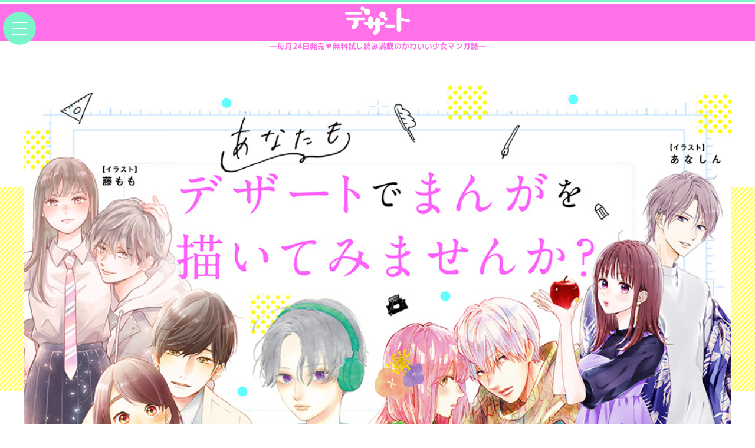

--- FILE ---
content_type: text/html; charset=UTF-8
request_url: https://go-dessert.jp/dessertshinjin/
body_size: 28531
content:
<!DOCTYPE html>
<html lang="ja">
<head prefix="og: http://ogp.me/ns# fb: http://ogp.me/ns/fb# article: http://ogp.me/ns/article#">
<!-- Google Tag Manager -->
<script>(function(w,d,s,l,i){w[l]=w[l]||[];w[l].push({'gtm.start':
new Date().getTime(),event:'gtm.js'});var f=d.getElementsByTagName(s)[0],
j=d.createElement(s),dl=l!='dataLayer'?'&l='+l:'';j.async=true;j.src=
'https://www.googletagmanager.com/gtm.js?id='+i+dl;f.parentNode.insertBefore(j,f);
})(window,document,'script','dataLayer','GTM-PWSLN28');</script>
<!-- End Google Tag Manager -->
<meta charset="UTF-8">
<meta http-equiv="X-UA-Compatible" content="IE=edge">
<!--head-cmn-->
<base href="https://go-dessert.jp/" />
<meta name="author" content="デザート">
<meta name="description" content="" />
<meta name="keywords" content="" />
<meta name="format-detection" content="telephone=no,address=no,email=no">
<meta name="viewport" content="width=device-width,initial-scale=1.0">
<link rel="canonical" href="https://go-dessert.jp/">
<link rel="shortcut icon" href="/_f/favicon.ico" />
<link rel="apple-touch-icon-precomposed" href="/_f/apple-touch-icon-144x144.png" />
<!--CSS-->
<link rel="stylesheet" type="text/css" href="https://kdmagpf.kodansha.co.jp/_s/css-reset_v30.css" media="all" />
<link rel="stylesheet" type="text/css" href="https://kdmagpf.kodansha.co.jp/_s/css-fw_v30.css?1768743258" media="all" />

<link rel="stylesheet" type="text/css" href="/_s/css-dessert_v30.css?1768743258" media="all" />
<link rel="stylesheet" type="text/css" href="" media="all" />


<!--OGP-->
<meta property="og:title" content="新人賞">
<meta property="og:type" content="website">
<meta property="og:url" content="https://go-dessert.jp/dessertshinjin/">
<meta property="og:image" content="[(site_url">
<meta property="og:site_name" content="デザート公式サイト">
<meta property="og:description" content=":ifempty()*]">
<meta property="og:locale" content="ja_JP">
<meta name="twitter:card" content="summary_large_image">
<meta name="twitter:site" content="@DESSERT_kc">


	<!--FONT-->
	<!-- <link rel="stylesheet" href="https://use.fontawesome.com/releases/v5.8.2/css/all.css" integrity="sha384-oS3vJWv+0UjzBfQzYUhtDYW+Pj2yciDJxpsK1OYPAYjqT085Qq/1cq5FLXAZQ7Ay" crossorigin="anonymous"> -->
	<link rel ="stylesheet" href="https://cdnjs.cloudflare.com/ajax/libs/font-awesome/6.5.1/css/all.min.css">

<link rel="preconnect" href="https://fonts.googleapis.com">
<link rel="preconnect" href="https://fonts.gstatic.com" crossorigin>
<link href="https://fonts.googleapis.com/css2?family=Abel&family=M+PLUS+Rounded+1c:wght@100;300;400;500;700;800;900&family=Oswald:wght@200;300;400;500;600;700&family=Roboto+Condensed:ital,wght@0,300;0,400;0,700;1,300;1,400;1,700&family=Roboto:ital,wght@0,100;0,300;0,400;0,500;0,700;0,900;1,100;1,300;1,400;1,500;1,700;1,900&family=Sanchez:ital@0;1&display=swap" rel="stylesheet"> 

<script src="https://ajax.googleapis.com/ajax/libs/jquery/2.2.4/jquery.min.js"></script>
<script src="https://cdnjs.cloudflare.com/ajax/libs/iScroll/5.2.0/iscroll.min.js"></script>
<script src="https://cdnjs.cloudflare.com/ajax/libs/drawer/3.1.0/js/drawer.min.js"></script>
<script type="text/javascript" src="/_s/js-b.js"></script>
<!--[if lt IE 8]><script src="https://cdnjs.cloudflare.com/ajax/libs/selectivizr/1.0.2/selectivizr.js"></script><![endif]-->
<script type="text/javascript" src="/_s/jquery.nailthumb.1.1.min.js"></script>

<script src="https://cdnjs.cloudflare.com/ajax/libs/jquery.matchHeight/0.7.2/jquery.matchHeight-min.js"></script>
<script>
	<!--
	jQuery(document).ready(function($) {
		$('.mH').matchHeight();
	});
	// -->
</script>
<link href="/_s/jquery.nailthumb.1.1.min.css" type="text/css" rel="stylesheet" />
<style type="text/css" media="screen">
	.thumbnailogp {
		width: 70px;
		height: 70px;
	}
</style>


<link rel="stylesheet" href="https://kdmagpf.kodansha.co.jp/_s/magnific_popup/magnific-popup.css" />
<script src="https://kdmagpf.kodansha.co.jp/_s/magnific_popup/jquery.magnific-popup.min.js"></script>
<script>
	$(function(){
		$('.magNextBtn').magnificPopup({
			delegate: 'a',
			type: 'image',
			});
	});
</script>

	<title>新人賞｜講談社の少女マンガ誌『デザート』公式サイト毎月24日発売♥無料試し読み満載のかわいい少女マンガ誌</title>
	<link rel="stylesheet" type="text/css" href="/_s/css-shinjin_v30.css?1768743258" media="all" />
</head>

<body class="drawer drawer--left">

<!-- Google Tag Manager (noscript) -->
<noscript><iframe src="https://www.googletagmanager.com/ns.html?id=GTM-PWSLN28"
height="0" width="0" style="display:none;visibility:hidden"></iframe></noscript>
<!-- End Google Tag Manager (noscript) -->
	<!--GlobalHeader-->
	<header id="HDR_v30">
		<h1 id="maglogo"><a href="/"><img src="/_i/dessertlogo_wht.svg" alt="デザート公式サイト｜講談社" /></a></h1>
		<h2 id="hdrH2">─毎月24日発売♥無料試し読み満載のかわいい少女マンガ誌─</h2>
	</header>
		
			
		

	<div class="mT50"></div>
	<!--GlobalMenu-->
	<button type="button" class="drawer-toggle drawer-hamburger">
		<span class="sr-only">toggle navigation</span>
		<span class="drawer-hamburger-icon"></span>
	</button>
	<nav class="drawer-nav">
		<ul class="drawer-menu">
			<li><a href="/">デザート公式サイトHOME</a>
			<hr class="gry_sld_1px mB15" />
			<li><a href="dessert/">最新号</a></li>
			<li><a href="comics2/">最新コミックス</a></li>
			<li><a href="c/">作品一覧と試し読み</a></li>
			<li><a href="a2/">著者一覧</a></li>
			<li><a href="news/">ニュース</a></li>
			<li><a href="dessertshinjin/">新人賞</a></li>
			<li><a href="petit.html">プチデザ</a></li>
		</ul>
	</nav>


	<!-- * * * MAIN CTS * * * -->

<section id="SHINJINv30">

	<div id="SHINJINv30_eC">
		<img src="content/images/dessertshinjin/2023/main.jpg" alt="" />
	</div>

	<!-- NAVI -->
	<nav id="shinjinNav">
		<ul>
			<li>
				<a href="/dessertshinjin/"><span>まんが投稿<br>TOP</span></a>
			</li>
			<li>
				<a href="/dessertshinjin/ddd/guideline/"><span>デザート<br>デビュー・ドリーム</span></a>
				<ul>
					<li>
						<a href="/dessertshinjin/ddd/guideline/"><span>応募のきまり</span></a>
					</li>
					<li>
						<a href="/dessertshinjin/ddd/results/"><span>結果発表</span></a>
					</li>
				</ul>
			</li>
			<li>
				<a href="/dessertshinjin/contest/guideline/"><span>デザート<br>新人まんが大賞</span></a>
				<ul>
					<li>
						<a href="/dessertshinjin/contest/guideline/"><span>応募のきまり</span></a>
					</li>
					<li>
						<a href="/dessertshinjin/contest/results/"><span>結果発表</span></a>
					</li>
				</ul>
			</li>
			<li>
				<a href="/dessertshinjin/redebut/"><span>デビュー済みの方限定<br>デザート再デビュー賞</span></a>
					</li>
			</li>			
			<li>
				<a href="/dessertshinjin/bring/"><span>持ち込み<br>大歓迎<br></span></a>
				<ul>
					<li>
						<a href="/dessertshinjin/assistant/"><span>アシスタント<br>大募集</span></a>
					</li>
				</ul>
			</li>
			<li>
				<a href="/dessertshinjin/interview/"><span>先輩作家さん<br>インタビュー</span></a>
			</li>

		</ul>
	</nav>

	<div class="mainSS">
		<div id="SHINJINv30_Inr">

		<!-- SHINJIN INNER L -->
		<div id="SHINJINv30_Inr-L">

			<!-- NEWS -->
			<article class="newsArea">
				<h2>NEWS</h2>
				<ul class="LI_wT">
					<li><a href="petit.html" target=""><figure class="nailthumb-container thumbnailogp"><img src="/_i/petitdessert_ogp.png" alt="" /></figure><div>【プチデザ】最新刊が人気爆発中の『ちょろくてかわいい君が好き』 『私の好きはかくせない。』ほか、人気読み切りシリーズ『この恋は、 みんなにはナイショ。』などフレッシュ新作も登場♪<span>22/02/25</span></div></a></li><li><a href="news/sp2204.html" target=""><figure class="nailthumb-container thumbnailogp"><img src="/content/images/_saishingounews/220224/news220224.jpg" alt="" /></figure><div>【デザート4月号★本日発売】 『ひかえめに言っても、これは愛』が表紙&巻頭カラー、 さらにオリジナルグッズのプレゼント企画も! ①巻の続きから読める♡ さらに『ちょろくてかわいい君が好き』がカラー付き&②巻の続きから♡ 別冊Pink付き!<span>22/02/24</span></div></a></li><li><a href="http://go-dessert.jp/content/images/_dessert/jigou2204.jpg" target=""><figure class="nailthumb-container thumbnailogp"><img src="/content/images/_dessert/jigou2204.jpg" alt="" /></figure><div>【4月号が24日発売】 表紙&巻頭カラーで『ひかえめに言っても、これは愛』が登場!! 大ヒット御礼★激レアオリジナルグッズプレゼントも♪ さらに豪華連載陣のサイン本①巻セットプレゼント企画も開催♪ 『ちょろくてかわいい君が好き』はカラー付きです!<span>22/02/19</span></div></a></li><li><a href="news/kc2202.html" target=""><figure class="nailthumb-container thumbnailogp"><img src="/content/images/_kc/kc_chorokawa02.jpg" alt="" /></figure><div>【本日発売】 きゅんが爆発!『ちょろくてかわいい君が好き』②ほか、 『私の好きはかくせない。』③(完)、『あたしのピンクが あふれちゃう』⑥(完)が登場です★<span>22/02/10</span></div></a></li><li><a href="https://go-dessert.jp/c/renren/" target=""><figure class="nailthumb-container thumbnailogp"><img src="/content/images/top_news/news_renrenpv.jpg" alt="" /></figure><div>『ゆびさきと恋々』×もさを。さんのコラボMVが話題の『恋色』に、「デザート限定編集ver.」MVが登場!!<span>21/10/06</span></div></a></li>
				</ul>
				<nav class="udrLk"><a href="news/">もっと見る<i class="fa fa-chevron-right" aria-hidden="true"></i></a></nav>
			</article>

			<article id="debut" class="link_tt ctsList_Block">
				<h5><span>デビューはふたつのルートから︎</span></h5>
				<section id="ddd">
					<figure><h1><img src="https://go-dessert.jp/content/files/dessertshinjin/2020/images/visual_01.jpg" alt="毎月15日締め切り　才能をしっかり伸ばしたいあなたは...デザート・デビュー・ドリーム"></h1></figure>
					<ul class="l_a">
						<li><a href="/dessertshinjin/ddd/guideline/"><span><i class="fas fa-info-circle"></i>応募の決まり</span></a></li>
						<li><a href="/dessertshinjin/ddd/results/"><span><i class="fas fa-award"></i>結果発表</span></a></li>
					</ul>
				</section>
				<section id="dsm">
					<figure><h1><img src="https://go-dessert.jp/content/images/dessertshinjin/2023/visual_02.jpg" alt="年2回締め切り　今すぐ実力を試したいあなたは...デザート新人まんが大賞"></h1></figure>
					<ul class="l_a">
						<li><a href="/dessertshinjin/contest/guideline/"><span><i class="fas fa-info-circle"></i>応募の決まり</span></a></li>
						<li><a href="/dessertshinjin/contest/results/"><span><i class="fas fa-award"></i>結果発表</span></a></li>
					</ul>
				</section>
			</article>
<br>
			<article id="recruitment" class="link_tt ctsList_Block">
				<h5><span>「デザート再デビュー賞」（2026年2/15〆切）</span></h5>
				<section>
					<h2><small>デビュー済みの方限定!!</small><strong>デザート再デビュー賞</span></h2>
					<div class="l_a"><a href="/dessertshinjin/redebut/guideline.html"><span>詳細はこちら</span></a></div>
				</section>
				<figure><img src="https://go-dessert.jp/content/images/dessertshinjin/redebut/title.jpg" alt="デビュー済みの方限定!!「デザート再デビュー賞」初開催!!（2026年2/15〆切）
"></figure>
				<ul class="l_a">
					<li><a href="/dessertshinjin/redebut/guideline.html"><span>応募の決まり</span></a></li>
				</ul>
			</article>
			
			<article id="recruitment" class="link_tt ctsList_Block">
				<h5><span>デビュー済みの方も大歓迎︎</span></h5>
				<section>
					<h2><small>デザートでまんがを描きたい!</small><strong>まんが家さん大募集</strong><span>随時受付中!</span></h2>
					<div class="l_a"><a href="/dessertshinjin/pro/"><span>詳細はこちら</span></a></div>
				</section>
				<figure><img src="https://go-dessert.jp/content/files/dessertshinjin/2020/images/img_recruitment.jpg" alt="デザートでまんがを描きたい!　まんが家さん大募集　随時受付中!"></figure>
				<ul class="l_a">
					<li><a href="/dessertshinjin/bring/"><span>持ち込み希望の方はこちら</span></a></li>
					<li><a href="/dessertshinjin/assistant/"><span>アシスタント希望の方はこちら</span></a></li>
				</ul>
			</article>

			<article class="hint ctsList_Block">
				<h5><span>デビューへのヒントが満載!</span></h5>
				<section>
					<h3>デザートで活躍中の先輩まんが家さんたちのデビュー秘話</h3>
					<a href="/dessertshinjin/interview/"><span>インタビュー&amp;Specialまんが<i class="fas fa-chevron-circle-right"></i></span></a>
				</section>
			</article>

			<article class="manga ctsList_Block">
				<h5><span>デザートで活躍中の<br class="br960" />先生たちのコミックスも<br />大好評発売中です!!</span></h5>
				<section>
					<ul>
						<li><a href="https://kc.kodansha.co.jp/product?isbn=9784065114698" target="_blank" title="「花野井くんと恋の病」森野萌"><figure><img src="https://cv.bkmkn.kodansha.co.jp/9784065114698/9784065114698_w.jpg" title="「花野井くんと恋の病」森野萌"></figure><p>花野井くんと恋の病<br>森野萌</p></a></li>
						<li><a href="https://kc.kodansha.co.jp/product?isbn=9784065180624" target="_blank" title="「ゆびさきと恋々」森下suu"><figure><img src="https://cv.bkmkn.kodansha.co.jp/9784065180624/9784065180624_w.jpg" title="「ゆびさきと恋々」森下suu"></figure><p>ゆびさきと恋々<br>森下suu</p></a></li>
						<li><a href="https://kc.kodansha.co.jp/product?isbn=9784065107874" target="_blank" title="「なのに、千輝くんが甘すぎる」亜南くじら"><figure><img src="https://cv.bkmkn.kodansha.co.jp/9784065107874/9784065107874_w.jpg" title="「なのに、千輝くんが甘すぎる」亜南くじら"></figure><p>なのに、千輝くんが甘すぎる<br>亜南くじら</p></a></li>

						<li><a href="https://kc.kodansha.co.jp/product?isbn=9784063658569" target="_blank" title="「僕と君の大切な話」ろびこ"><figure><img src="https://cv.bkmkn.kodansha.co.jp/9784063658569/9784063658569_w.jpg" title="「僕と君の大切な話」ろびこ"></figure><p>僕と君の大切な話<br>ろびこ</p></a></li>
						<li><a href="https://kc.kodansha.co.jp/title?code=1000039830" target="_blank" title="「運命の人に出会う話」あなしん"><figure><img src="https://cv.bkmkn.kodansha.co.jp/9784065265819/9784065265819_w.jpg" title="「運命の人に出会う話」あなしん"></figure><p>運命の人に出会う話<br>あなしん</p></a></li>
						<li><a href="https://kc.kodansha.co.jp/title?code=1000040542" target="_blank" title="「ひかえめに言っても、これは愛」藤もも"><figure><img src="https://cv.bkmkn.kodansha.co.jp/9784065262108/9784065262108_w.jpg" title="「ひかえめに言っても、これは愛」藤もも"></figure><p>ひかえめに言っても、これは愛<br>藤もも</p></a></li>
						<li><a href="https://kc.kodansha.co.jp/product?isbn=9784063655179" target="_blank" title="「好きっていいなよ。」葉月かなえ"><figure><img src="https://cv.bkmkn.kodansha.co.jp/9784063655179/9784063655179_w.jpg" title="「好きっていいなよ。」葉月かなえ"></figure><p>好きっていいなよ。<br>葉月かなえ</p></a></li>
						<li><a href="https://kc.kodansha.co.jp/title?code=1000041453" target="_blank" title="「つむぐと恋になるふたり」タアモ"><figure><img src="https://cv.bkmkn.kodansha.co.jp/9784065271414/9784065271414_w.jpg" title="「つむぐと恋になるふたり」タアモ"></figure><p>つむぐと恋になるふたり<br>タアモ</p></a></li>
						<li><a href="https://kc.kodansha.co.jp/title?code=1000038268" target="_blank" title="「うるわしの宵の月」やまもり三香"><figure><img src="https://cv.bkmkn.kodansha.co.jp/9784065217771/9784065217771_w.jpg" title="「うるわしの宵の月」やまもり三香"></figure><p>うるわしの宵の月<br>やまもり三香</p></a></li>
						<li><a href="https://kc.kodansha.co.jp/title?code=1000038404" target="_blank" title="「棗センパイに迫られる日々」かみのるり"><figure><img src="https://cv.bkmkn.kodansha.co.jp/9784065239049/9784065239049_w.jpg" title="「棗センパイに迫られる日々」かみのるり"></figure><p>棗センパイに迫られる日々<br>かみのるり</p></a></li>
						<li><a href="https://kc.kodansha.co.jp/title?code=1000039829" target="_blank" title="「ちょろくてかわいい君が好き」八田あかり"><figure><img src="https://cv.bkmkn.kodansha.co.jp/9784065246757/9784065246757_w.jpg" title="「ちょろくてかわいい君が好き」八田あかり"></figure><p>ちょろくてかわいい君が好き<br>八田あかり</p></a></li>
					</ul>
				</section>
			</article>

		</div><!-- NEWS INNER L -->

		<!-- SHINJIN INNER R -->
		<div id="SHINJINv30_Inr-R">

			<!-- NEWS -->
			<article class="newsArea">
				<h2>NEWS</h2>
				<ul class="LI_wT">
					<li><a href="petit.html" target=""><figure class="nailthumb-container thumbnailogp"><img src="/_i/petitdessert_ogp.png" alt="" /></figure><div>【プチデザ】最新刊が人気爆発中の『ちょろくてかわいい君が好き』 『私の好きはかくせない。』ほか、人気読み切りシリーズ『この恋は、 みんなにはナイショ。』などフレッシュ新作も登場♪<span>22/02/25</span></div></a></li><li><a href="news/sp2204.html" target=""><figure class="nailthumb-container thumbnailogp"><img src="/content/images/_saishingounews/220224/news220224.jpg" alt="" /></figure><div>【デザート4月号★本日発売】 『ひかえめに言っても、これは愛』が表紙&巻頭カラー、 さらにオリジナルグッズのプレゼント企画も! ①巻の続きから読める♡ さらに『ちょろくてかわいい君が好き』がカラー付き&②巻の続きから♡ 別冊Pink付き!<span>22/02/24</span></div></a></li><li><a href="http://go-dessert.jp/content/images/_dessert/jigou2204.jpg" target=""><figure class="nailthumb-container thumbnailogp"><img src="/content/images/_dessert/jigou2204.jpg" alt="" /></figure><div>【4月号が24日発売】 表紙&巻頭カラーで『ひかえめに言っても、これは愛』が登場!! 大ヒット御礼★激レアオリジナルグッズプレゼントも♪ さらに豪華連載陣のサイン本①巻セットプレゼント企画も開催♪ 『ちょろくてかわいい君が好き』はカラー付きです!<span>22/02/19</span></div></a></li><li><a href="news/kc2202.html" target=""><figure class="nailthumb-container thumbnailogp"><img src="/content/images/_kc/kc_chorokawa02.jpg" alt="" /></figure><div>【本日発売】 きゅんが爆発!『ちょろくてかわいい君が好き』②ほか、 『私の好きはかくせない。』③(完)、『あたしのピンクが あふれちゃう』⑥(完)が登場です★<span>22/02/10</span></div></a></li><li><a href="https://go-dessert.jp/c/renren/" target=""><figure class="nailthumb-container thumbnailogp"><img src="/content/images/top_news/news_renrenpv.jpg" alt="" /></figure><div>『ゆびさきと恋々』×もさを。さんのコラボMVが話題の『恋色』に、「デザート限定編集ver.」MVが登場!!<span>21/10/06</span></div></a></li>
				</ul>
				<nav class="udrLk"><a href="news/">もっと見る<i class="fa fa-chevron-right" aria-hidden="true"></i></a></nav>
			</article>

			<article class="access ctsList_Block">
				<section class="access_info">
					<h5><span>お問い合わせ・アクセス</span></h5>
					<div class="mT30">
						<p>デザート・デビュー・ドリーム / デザート新人まんが大賞に関するご質問・持ち込みの予約はお電話で受け付けています!<p>
					</div>
					<div class="infoTEL">
						<span>03-5395-3481</span>
						<small>デザート編集部まで / 受付時間：平日12時〜20時まで</small>
					</div>
					<h4>講談社への道のり</h4>
					<p>東京メトロ有楽町線「護国寺」駅・6番出口すぐ!</p>
				</section>
				<section class="map"><iframe src="https://www.google.com/maps/embed?pb=!1m18!1m12!1m3!1d809.832559674254!2d139.72664587462324!3d35.71809597595444!2m3!1f0!2f0!3f0!3m2!1i1024!2i768!4f13.1!3m3!1m2!1s0x0%3A0x7854ba789d163ec!2z6Kyb6KuH56S-44OH44K244O844OI57eo6ZuG6YOo!5e0!3m2!1sja!2sjp!4v1601866063618!5m2!1sja!2sjp" width="100%" height="450" frameborder="0" style="border:0;" allowfullscreen="" aria-hidden="false" tabindex="0"></iframe></section>
			</article>

		</div><!-- SHINJIN INNER R -->

	</div>

	</div>

</section>


	<!-- * * * END MAIN CTS * * * -->


	<!--FooterBanner-->
	<ul id="ssFB_v30" class="mainSS">
<li><a href="dessertshinjin/redebut/guideline.html" target="_blank"><img src="content/images/_banner/banner_redebut.jpg" alt="" /></a></li><li><a href="utsumikun_2025CP.html" target="_blank"><img src="content/images/_banner/footer_utsumikun_2025CP.jpg" alt="" /></a></li><li><a href="tsudaken_love.html" target="_blank"><img src="content/images/_banner/footer_tsudaken_love.jpg" alt="" /></a></li><li><a href="dessertshinjin/contest/guideline.html" target="_blank"><img src="/content/images/_banner/banner_shinjinmanga.jpg" alt="" /></a></li><li><a href="https://www.instagram.com/dessert_kc/" target="_blank"><img src="/content/images/_banner/banner_instagram.jpg" alt="" /></a></li><li><a href="https://www.kodansha.com/" target="_blank"><img src="/content/images/_banner/banner_brandstory.jpg" alt="" /></a></li>
<li><a href="dessertshinjin/ddd/guideline.html" target=""><img src="/content/images/_banner/banner_ddd.jpg" alt="" /></a></li>
	</ul>

	<!--GlobalFooter-->
	<footer>
		<!--SocialMenu-->
		<nav id="ftrLogoMenu">
			<a href="/"><img src="/_i/dessertlogo_wht.svg" alt="" id="ftrLogoMenu_M" /></a>
			<a href="https://twitter.com/DESSERT_kc" target="_blank" id="ftrLogoMenu_T"><i class="fa-brands fa-x-twitter"></i></a>
			<a href="https://liff.line.me/1645278921-kWRPP32q/?accountId=mpk2055m" target="_blank" id="ftrLogoMenu_F"><i class="fa-brands fa-line"></i></a>
			<a href="https://www.instagram.com/dessert_kc/" target="_blank" id="ftrLogoMenu_F"><i class="fa-brands fa-instagram"></i></a>
		</nav>
		<!-- Footer Menu-->
		<nav id="ftrNavi">
				<ul>
					<li>
						<ul>
							<li><a href="dessert/">最新号</a></li>
							<li><a href="comics2/">新刊コミックス</a></li>
							<li><a href="c/">作品一覧と試し読み</a></li>
							<li><a href="news/">ニュース</a></li>
						</ul>
					</li>
					<li>
						<ul>
							<li><a href="dessertshinjin/">新人賞［受付中！］</a></li>
							<li><a href="">プチデザ［電子コミック］</a></li>
							<li><a href="https://www.kodansha.co.jp/privacy/" target="_blank">プライバシー・ポリシー</a></li>
						</ul>
					</li>
				</ul>
		</nav>
		<div class="abjInfo">
			<a href="/abj/"><img src="/_i/1037_1042_b.svg" alt="ABJマーク"></a>
			<p class="mB10">デザート公式サイトは<br class="spview" />正規版配信サイトマークを取得したサービスです。</p>
			<p>Copyright &copy; 2008-2026&nbsp;<br class="spview" /><a href="http://www.kodansha.co.jp/" target="_blank">Kodansha</a> Ltd. All Rights Reserved.<br class="spview" />このサイトのデータの著作権は講談社が保有します。<br class="spview" />無断複製転載放送等は禁止します。</p>
		</div>
	</footer>

	<script>
		function copyToClipboard(index) {
			var copyTarget = document.getElementById("copyTarget" + index);
			copyTarget.select();
			document.execCommand("Copy");
			alert("コピーしました！：" + copyTarget.value);
		}
	</script>


    <script type="text/javascript">
        jQuery(document).ready(function() {
            jQuery('.nailthumb-container').nailthumb();
        });
    </script>


<div id="page-top">

	<!--Share-->
	<section id="ssShareBox_V" class="maxSS">
		<h2>シェアする</h2>
		<div>
			<ul>
				<li class="clBox">
					<input type="hidden" id="copyTarget9999" class="copySample" type="text" value='https://go-dessert.jp/dessertshinjin/' readonly="readonly" />
					<button class="copyBtn" onclick="copyToClipboard(9999)"><i class="fa-solid fa-link"></i></button>
				</li>
				<li class="twBox"><a href="https://twitter.com/share?url=https://go-dessert.jp/dessertshinjin/&text=%E6%96%B0%E4%BA%BA%E8%B3%9E" target="blank"><i class="fa-brands fa-x-twitter"></i></a></li>
				<li class="fbBox"><a href="https://www.facebook.com/share.php?u=https://go-dessert.jp/dessertshinjin/" onclick="window.open(this.href, 'FBwindow', 'width=650, height=450, menubar=no, toolbar=no, scrollbars=yes'); return false;" target="blank"><i class="fa-brands fa-facebook-f"></i></a></li>
				<li class="liBox"><a href="https://line.me/R/msg/text/?『新人賞』https://go-dessert.jp/dessertshinjin/" class="line_share" target="_blank"><img src="/_i/LINE_icon_txt.svg" alt="LINEで送る" id="gtop_lineLogo" /></a></li>
				<li class="hbBox"><a href="https://b.hatena.ne.jp/entry/https://go-dessert.jp/dessertshinjin/" target="_blank"><img src="/_i/hatenabm_logo.svg" alt="はてなブックマークに追加" id="gtop_hatenaLogo" /></a></li>
			</ul>
		</div>
	</section>

	<!-- ToTop -->
	<a id="move-page-top"><i class="fa-solid fa-chevron-up"></i></a>

</div><!-- / page-top -->









<!-- v1.0.25 BF //////////////////////////////////////////////////////////////  -->

<!-- <script type="text/javascript" src="/_s/slick/slick.min.js"></script> -->
<script type="text/javascript" src="https://cdn.jsdelivr.net/npm/slick-carousel@1.8.1/slick/slick.min.js"></script>

<script>
$(function() {
 $('.cdRSS_TabSlider').slick({
		prevArrow: '<img src="https://kdmagpf.kodansha.co.jp/_i/arwl_blk.svg" class="slide-arrow prev-arrow">',
		nextArrow: '<img src="https://kdmagpf.kodansha.co.jp/_i/arwr_blk.svg" class="slide-arrow next-arrow">',
		arrows:true,
		autoplay: true,
		autoplaySpeed: 5000,
		dots: true,
		infinite: true,
		slidesToShow: 5,
		slidesToScroll: 3,
		responsive: [{
			breakpoint: 1200,
				settings: {
					slidesToShow: 4,
					slidesToScroll: 4,
				}
			},{
			breakpoint: 960,
				settings: {
					slidesToShow: 3,
					slidesToScroll: 3,
				}
			},{
			breakpoint: 640,
				settings: {
					slidesToShow: 2,
					slidesToScroll: 2,
				}
			}
		]
});
$('.gtopKC_Slider').slick({
		prevArrow: '<img src="https://kdmagpf.kodansha.co.jp//_i/arwl_blk.svg" class="slide-arrow prev-arrow">',
		nextArrow: '<img src="https://kdmagpf.kodansha.co.jp/_i/arwr_blk.svg" class="slide-arrow next-arrow">',
		arrows:true,
		autoplay: true,
		autoplaySpeed: 5000,
		dots: true,
		infinite: true,
		slidesToShow: 7,
		slidesToScroll: 3,
		responsive: [{
			breakpoint: 1200,
				settings: {
					slidesToShow: 5,
					slidesToScroll: 5,
				}
			},{
			breakpoint: 960,
				settings: {
					slidesToShow: 4,
					slidesToScroll: 2,
				}
			},{
			breakpoint: 640,
				settings: {
					slidesToShow: 2,
					slidesToScroll: 1,
				}
			}
		]
});
$('.WB_Slider').slick({
		dots: true,
		infinite: true,
		autoplay: true,
		autoplaySpeed: 3000,
		speed: 500,
		fade: true,
		cssEase: 'linear'
});
});
</script>

<!-- v1.0.25 BF END //////////////////////////////////////////////////////////////  -->




<script type="text/javascript" src="/_s/js-a.js"></script>
<script src="/_s/app.js"></script>
</body>
</html>

<!--
Mem : 1.81 MB, MySQL: 0.2436 s, 127 request(s), PHP: 0.0238 s, total: 0.2674 s, document retrieved from database.
-->

--- FILE ---
content_type: text/css
request_url: https://go-dessert.jp/_s/css-dessert_v30.css?1768743258
body_size: 23541
content:
@charset "utf-8";
/* Colors of Mag
DESSERT(COLOR-A)	#ff70e9
Green(COLOR-B)		#7cf4cb / 124 244 203
Pale SkyBlue		#9ff7ff
Purple				#aa9ecc
ComicDAYS			#dc5448
Trial				##E06A98 / #9FF7FF
BUY					##76C6AA / ##FFC7F6
*/

/* =================== BASE STRUCTURE for SITE ========================= */
	body {
		color:#000;
	}
	/* DRAWER MENU */
	.drawer-menu li a:hover {
		background: #7cf4cb;
	}
	.drawer-hamburger {
		background: rgba(124, 244, 203, 1);
		color: #000 !important;
	}
	.drawer-hamburger:hover {
		background: rgba(124, 244, 203, .86);
	}
	.drawer-hamburger-icon,
	.drawer-hamburger-icon:after,
	.drawer-hamburger-icon:before {
		background-color: #fff;
	}
	body{border-top: 3px solid #7cf4cb;}


/* =================== FRAMEWORK for SITE ========================= */
	/* Text */
	.udrLk a {
		border-color: #ff70e9; /* COLOR-A */
	}


/* =================== HEADER ========================= */
	/* HEADER for SITE */
	#HDR_v30 {
		background: #ff70e9; /* COLOR-A */
		border-top: 3px solid #fff;
	}
		#maglogo a img {
			width: 110px;
		}
		#hdrH2 {
			bottom: -20px;
			color: #ff70e9; /* COLOR-A */
			font-family: 'M PLUS Rounded 1c', sans-serif;
			font-size: 80%;
			text-align: center;
			width: 100%;
		}


/* =================== FOOTER ========================= */
	/* FOOTER for SITE */
	footer {
		background: linear-gradient(to bottom, #FF98EF, #DF98FF);
		color: #fff;
	}
		 footer a {
			color: #fff !important;
		 }
			#ftrLogoMenu_M {
				width: 140px;
			}
			#ftrLogoMenu_M,
			#ftrLogoMenu_T,
			#ftrLogoMenu_F {
					-moz-opacity: .8;
				opacity: .8;
			}


/* =================== JS ========================= */
	#page-top a {
		background: #7cf4cb; /* COLOR-B */
		color: #000;
	}
	/* AJaxSearch */
	#saku_ajaxSearch_form fieldset {
		background: #aa9ecc !important;
	}
	#aS_Contents h1 {
		color: #aa9ecc !important;
	}
	#cho_ajaxSearch_form fieldset {
		background: #7cf4cb !important;
	}
	#aS_Author h1 {
		color: #00c280 !important;
	}


/* =================== PLANE / CMN ========================= */
	/* CONTENTS LIST v4 */
			.cv4T h3 {
				color: #ff70e9; /* COLOR-A */
			}
			.cv4C h3,
			.cv4T h3 {
				font-size: 10px!important;
				font-size: 1rem!important;
			}
			.cv4C p {
				background: #ff70e9;
				border-radius: 5px;
				color: #fff;
				display: block;
				font-size: 9px!important;
				font-size: 0.9rem!important;
				line-height: 1.1;
				padding: 4px;
				position: relative;
				text-align: center;
			}

	/* COMMON PARTS */
	.bc_ttl {
		padding: 0;
		margin: 0 0 20px;
		font-size: 12px !important;
		font-size: 1.2rem !important;
	}
		.ss_h2 h2 {
			border-color: #ff70e9; /* COLOR-A */
			padding: 0 !important;
			margin: 0 0 20px;
			border-bottom: solid 2px;
			font-size: 11px;
			font-size: 1.1rem;
			text-align: left;
		}
	.udrLk a {
		border-bottom: 2px solid #7cf4cb; /* COLOR-B */
	}
		.LI_wT li a span {
			background: #7cf4cb; /* COLOR-B */
			color: #000;
		}

	/* PLANE */
	.mainSS_ttl {
		border-bottom: 4px solid #000;
		line-height: 1.3;
		text-align: left;
	}
		.mainSS_ttl {
			border-color: #ff70e9; /* COLOR-A */
		}
			.aDate {
				background: #ff70e9; /* COLOR-A */
			}

	/* G-TOP, MAG */
		.magNextBtn .btnNEXT {
			border-top: 1px solid #ff70e9; /* COLOR-A */
			border-bottom: 1px solid #ff70e9; /* COLOR-A */
			color: #ff70e9; /* COLOR-A */
		}


	/* FROM MORNING */
	.highlighter {
		background: linear-gradient(transparent 50%, #a8eaff 50%);
	}
	.box-shadow {
		box-shadow: 2px 2px 8px rgba(0,0,0,0.3);
	}
	.textwrap {
		display: inline-block;
	}

	.verticalbar {
		padding: 0.6em 1.2em;/*文字周囲の余白（上下 左右）*/
		color: #494949;/*文字色*/
		background: #F6FDE7;/*背景色*/
		border-left: solid 5px #96D20F;/*左縦線（実線 太さ 色）*/
	}
	.stripe {
		color: #96D20F;
		text-align: center;
		padding: 0.25em;
		border-top: solid 2px #96D20F;
		border-bottom: solid 2px #96D20F;
		background: -webkit-repeating-linear-gradient(-45deg, #f8fff0, #f8fff0 3px,#f6fde7 3px, #f6fde7 7px);
		background: repeating-linear-gradient(-45deg, #f8fff0, #f8fff0 3px,#f6fde7 3px, #f6fde7 7px);
	}
	.fukidashi {
		color: #494949;
		position: relative;
		padding: 0.6em 1.2em;
		background: #f0fcd6;
		border-radius: 8px;
	}
	.fukidashi:before {
		content: "";
		position: absolute;
		top: 100%;
		left: 30px;
		width: 0;
		height: 0;
		border: 18px solid transparent;
		border-top: 16px solid #f0fcd6;
	}
	h7 {
		position: relative;
		color: #494949;
		line-height: 1.4;
		padding: 0.5em 2em;
		display: inline-block;
	}
	h7:before, h7:after { 
		content:'';
		width: 20px;
		height: 30px;
		position: absolute;
		display: inline-block;
	}
	h7:before {
		border-left: solid  1px #96D20F;
		border-top: solid 1px #96D20F;
		top:0;
		left: 0;
	}
	h7:after {
		border-right: solid 1px #96D20F;
		border-bottom: solid 1px #96D20F;
		bottom:0;
		right: 0;
	}
	.drop-shadow {
		ilter: drop-shadow(4px 4px 8px rgba(0,0,0,0.5));
	}

	.drop-shadow-right {
		filter: drop-shadow(10px 20px 10px rgba(0,0,0,0.5));
	}

	.drop-shadow-left {
		filter: drop-shadow(-10px 20px 10px rgba(0,0,0,0.5));
	}
	.color-twitter {color: #1da1f2;}
	.color-pdf {color: #FF2116;}
	figure.overcap-bl {
		position: relative;
	}
	figure.overcap-bl figcaption {
		color: black;
		position: absolute;
		bottom: 0;
		left: 0;
		text-align: right;
		padding: 10px;
		mix-blend-mode: soft-light;
	}
	figure.overcap-wh {
	  position: relative;
	}
	figure.overcap-wh figcaption {
		color: white;
		position: absolute;
		bottom: 0;
		left: 0;
		text-align: right;
		padding: 10px;
		mix-blend-mode: overlay;
	}
	table.row {
		width: 100%;
		margin: 0 0 30px 0;
		table-layout: auto;
		border: 1px solid #776;
		border-collapse: collapse;
		vertical-align: middle;
	}
	table.row tr th,
	table.row tr td {
		vertical-align: middle;
		padding: 5px;
		border: 1px solid #776;
	}
	table.row tr th {
		background: none #8e8e80;
		color: #fff;
		font-weight: normal;
		text-align: center;
	}
	table.row tr td {
		background: none #fff;
		color: #333;
		font-weight: normal;
		text-align: center;
	}

	.ss_1Column {
		/* background: #ddc; CHK */
		margin: 0 auto 5%;
		max-width: 1600px;
		text-align: left;
		width: 80%;
	}

	/* BTN */
	.btnDAYS,
	.btnTRY {
		background: #e06a98 !important;
		box-shadow: 1px 1px 0 1px #9FF7FF !important;
	}
	.btnBUY,
	.btnPK {
		background: #76C6AA !important;
		box-shadow: 1px 1px 0 1px #FFC7F6 !important;
	}


/* =================== G-TOP ========================= */
	/* 作品一覧 */
	.gTopMagSpec .btnDAYSPREMIUM {
		font-size: 13px;
		font-size: 1.3rem;
	}
		.gTopMagSpec .btnDAYSPREMIUM img {
			width: 100px;
		}
	/* G-TOP BANNER (Wide Only) */
	#ssGtopBanner_WideOnly {
		/* background: rgba(140,255,100,.3); CHK */
		display: block;
		font-size: 0;
		margin: 0 auto 5%;
		max-width: 720px;
		width: 80%;
	}
		#ssGtopWideBnr {
			/* background: rgba(255,0,0,.8); CHK */
		}
		#ssGtopWideBnr {
			display: block;
			height: auto;
			width: 100%;
		}




/* =================== CTS ========================= */
	/* 作品一覧 */

	#ctsList_Hdr {
		margin: 0 0 30px;
		text-align: center;
	}
		#ctsList_Hdr h3 img {
			display: block;
			height: 100px !important;
			margin: 0 auto;
			width: auto;
		}
		#ctsList_Nav {
			display: block;
			font-size: 0;
			margin: 0 auto 30px;
			max-width: 800px;
			text-align: center;
			width: 80%;
		}
			#ctsList_Nav li {
				display: inline-block;
				margin: 10px;
				vertical-align: top;
				width: calc( 25% - 20px );
			}

/*
		#ctsList_Dessert,
		#ctsList_AneFre {
			background: #edf0f2;
		}
*/
		.ctsList_Block {
			padding: 50px 20px 20px;
		}
			.ctsList_Block h4 {
				margin: 20px auto;
				text-align: center;
			}
				#ctsList_Dessert h4 img {
					height: 120px !important;
					width: auto;
				}
				#ctsList_Bessatsu h4 img {
					height: 40px !important;
					width: auto;
				}
				#ctsList_AneFure h4 img {
					height: 150px !important;
					width: auto;
				}
				#ctsList_Dessert h4 img {
					height: 80px !important;
					width: auto;
				}
			.ctsList_Block h5 {
				background: #84d4db;
				height: 15px;
				text-align: center;
			}
			.ctsList_Block h5.cLB_TTL-B {
				background: none;
				margin: -50px 0 50px;
			}
			.ctsList_Block h5 span {
				background: #fff;
				border-bottom: 2px solid #84d4db;
				border-top: 2px solid #84d4db;
				display: inline-block;
				font-size: 14px;
				font-size: 1.4rem;
				font-weight: bold;
				height: auto;
				letter-spacing: 0.5em;
				line-height: 1;
				margin: -18px auto 0;
				padding: 8px;
			}
			.ctsList_Block h5.cLB_TTL-B span {
				margin: -13px auto 0;
			}


	/* 作品ページ */
	#cdKCBTN .btnDAYS img {
		display: block;
		margin: 0 auto;
		width: 150px !important;
	}
		#CTSv30_C {
			color: #00e697 !important;
			font-family: 'M PLUS Rounded 1c', sans-serif;
		}
		#CTSv30_T {
			background: #7cf4cb !important;
			color: #000 !important;
			font-family: 'M PLUS Rounded 1c', sans-serif;
		}
		/* 連載ステータス表示 */
		.ctsMag {
			background: #7cf4cb !important;
			color: #000 !important;
			font-family: 'M PLUS Rounded 1c', sans-serif;
		}




/* =================== COMICS ========================= */

				#COMICSv30_mainLin a {
					background: #ff70e9 !important;
				}

				#COMICSv30_Spec span {
					background: #7cf4cb !important;
				}


/* =================== 単行本一覧 ========================= */
				#productList ul li p {
					border: 1px solid #7cf4cb !important;
					color: #777;
				}




/* =================== MAG ========================= */
	.MAG_Ttl h1 {
		margin: 0 10px 5px 0 !important;
	}
	.MAG_R .MAG_Ttl h1 {
		max-width: 220px !important;
	}
		.MAG_Btn p {
			color: #ff70e9;
			font-size: 12px;
			font-size: 1.2rem;
			font-weight: bold;
			text-align: center;
		}
			.MAG_Btn .btnTRY {
				background: #ff70e9 !important;
				border-radius: 100px;
				font-size: 14px;
				font-size: 1.4rem;
				padding: 15px 10px;
			}
			.MAG_Btn .btnNEXT {
				border-top: 1px solid #ff70e9 !important;
				border-bottom: 1px solid #ff70e9 !important;
				color: #ff70e9;
			}
			.MAG_Btn .btnDAYSPREMIUM {
				border-radius: 25px;
				font-size: 12px;
				font-size: 1.2rem;
				height: 50px;
				line-height: 1;
				padding: 0;
			}
				.MAG_Btn .btnDAYSPREMIUM img {
					height: auto;
					margin: 10px 4px 0;
					width: 150px;
				}
				.MAG_Ttl {
					/* background: rgba(140,130,200,.3); CHK */
					position: relative;
				}
				.MAG_L .ssMag-A_spec {
					display: none;
				}
				.MAG_R .ssMag-A_spec {
					display: block;
				}
				.MAG_R #MagCatch {
					position: absolute;
					right: -15px;
					top: -30px;
				}
					.MAG_R #MagCatch img {
						display: block;
						height: auto;
						width: 220px;
					}
					.MAG_L #rbnTag,
					.MAG_L #MagName,
					.MAG_R #rbnTag,
					.MAG_R #MagName {
						display: inline-block;
						vertical-align: top;
					}
					.MAG_L #rbnTag,
					.MAG_R #rbnTag {
						background: url("/_i/rbntag_p-skyblue.svg") no-repeat;
						background-size: contain;
						font-family: 'Oswald', sans-serif;
						font-weight: 900;
						height: 80px;
						line-height: 1;
						margin: 0 0 30px;
						padding: 0;
						position: relative;
						text-align: center;
						width: 80px;
					}
					.MAG_L #MagName,
					.MAG_R #MagName {
						/* background: rgba(250,250,250,.5); CHK */
						width: calc( 100% - 80px );
					}
						.MAG_L #rbnTag #rT_Year,
						.MAG_L #rbnTag #rT_Num,
						.MAG_L #rbnTag #rTNEW,
						.MAG_R #rbnTag #rT_Year,
						.MAG_R #rbnTag #rT_Num,
						.MAG_R #rbnTag #rTNEW {
							position: absolute;
							left: 50%;
								-webkit-transform: translateX(-50%);
								-moz-transform: translateX(-50%);
								-ms-transform: translateX(-50%);
								-o-transform: translateX(-50%);
							transform: translateX(-50%);
						}
						.MAG_L #rbnTag #rT_Year,
						.MAG_R #rbnTag #rT_Year {
							font-size: 12px;
							top: 5px;
						}
						.MAG_L #rbnTag #rT_Num,
						.MAG_R #rbnTag #rT_Num {
							font-size: 40px;
							top: 20px;
						}
						.MAG_L #rbnTag #rTNEW,
						.MAG_R #rbnTag #rTNEW {
							font-size: 14px;
							bottom: -15px;
						}
					.MAG_L #MagName .bdrTitle,
					.MAG_R #MagName .bdrTitle {
						border-color: #9ff7ff;
						font-family: 'M PLUS Rounded 1c', sans-serif;
						font-size: 18px !important;
						font-size: 1.8rem !important;
						font-weight: 700 !important;
						padding: 10px 15px;
						width: calc( 100% - 30px );
					}
					.MAG_L #ssMag-A_Summery,
					.MAG_R #ssMag-A_Summery {
						font-size: 13px;
						line-height: 1.4em;
						margin: 20px 15px 0;
						width: calc( 100% - 30px );
					}
			/* 巻頭カラー */
			.MAG_R .ssMag-A_color,
			.ssMag-A_pickup {
				/* background: rgba(100,100,150,.2); CHK */
				display: inline-block;
				font-size: 0;
				vertical-align: top;
			}
			.MAG_L .ssMag-A_color {
				/* background: rgba(200,100,150,.5); CHK */
				display: none;
			}
			.MAG_R .ssMag-A_color {
				/* background: rgba(200,150,100,.5); CHK */
				border-right: 1px dashed #9ff7ff;
				margin: 0 20px 0 0;
				padding: 0 20px 0 0;
				width: calc( 45% - 41px );
			}

				.ssMag-A_color h3,
				.ssMag-A_pickup h3 {
					display: block;
					font-family: 'M PLUS Rounded 1c', sans-serif;
					font-size: 12px;
					font-size: 1.2rem;
					margin: 0 0 4px;
				}
					.ssMag-A_color h3 i,
					.ssMag-A_pickup h3 i {
						color: #9ff7ff;
						margin: 0 4px 0 0;
					}
				.ssMag-A_color figure {
					display: block;
					font-size: 0;
				}
				.ssMag-A_color .ssMag-A_colorIMG,
				.ssMag-A_color figcaption {
					font-size: 14px;
					font-size: 1.4rem;
					vertical-align: top;
				}
				.ssMag-A_color .ssMag-A_colorIMG {
					/* background: rgba(250,100,250,.3); CHK */
					display: block;
					line-height: 1em;
					/* width: 40%; */
				}
					.ssMag-A_color .ssMag-A_colorIMG img {
						border: 1px solid #C6C6C6;
					}
				.ssMag-A_color figcaption {
					/* background: rgba(250,250,100,.3); CHK */
					padding: 10px;
					/* width: calc( 60% - 20px ); */
				}
					.ssMag-A_color figcaption h4 {
						margin: -10px 0 0;
					}
					.ssMag-A_color figcaption .ssMag-A_colorAthr {
						font-size: 85%;
					}
					.ssMag-A_color figcaption .ssMag-A_colorCap {
						font-size: 85%;
						line-height: 1.1em;
						margin: 10px 0;
					}
			/* ふろく＆SP */
			.MAG_L .ssMag-A_pickup {
				display: none;
			}
			.MAG_R .ssMag-A_pickup {
				/* display: block; */
				width: 55%;
			}
				.ssMag-A_pickup ul {
					font-size: 0;
					line-height: 1;
					margin: 0 0 10px;
					padding: 0;
				}
				.ssMag-A_pickup ul li {
					display: inline-block;
					font-size: 10px;
					font-size: 1rem;
					margin: 5px;
					vertical-align: top;
					width: calc( 50% - 10px ); /* */
				}
				.ssMag-A_pickup ul li img {
					display: block;
					margin: 4px 0;
				}
			.MAG_R .btnTRY,
			.MAG_R .btnBUY {
				font-size: 11px;
				font-size: 1.1rem;
				margin: 0 auto 4px;
			}
	#MAG_BessatsuList {
		/* background: rgba(100,230,240,.3); CHK */
		clear: both;
		min-height: 500px;
		margin: 0;
		padding: 1px 0 0;
	}
		#MAG_BessatsuList h4 {
			display: block;
			margin: 30px 0 !important;
			text-align: center;
		}
			#MAG_BessatsuList h4 span {
				border-bottom: 2px solid #ff70e9;
				border-top: 2px solid #ff70e9;
				display: inline;
				font-family: 'M PLUS Rounded 1c', sans-serif;
				font-size: 16px;
				font-size: 1.6rem;
				font-weight: 700;
				padding: 5px 0;
			}
			#MAG_Bessatsu_Inr {
				font-size: 0;
				margin: 0;
				padding: 0;
			}
				#MAG_BessatsuList-L,
				#MAG_BessatsuList-R {
					display: inline-block;
					vertical-align: top !important;
				}
				#MAG_BessatsuList-L {
					/* background: rgba(230,130,140,.3); CHK */
					width:25%;
				}
					.cover_article {

					}
						.cover_article_title {
							color: #ff70e9;
							font-size: 13px;
							font-size: 1.3rem;
							font-weight: bold;
							padding: 3px 0;
						}
						.cover_article_lead {
							font-size: 11px;
							font-size: 1.1rem;
						}
				#MAG_BessatsuList-R {
					/* background: rgba(230,130,240,.3); CHK */
					margin: 0 0 0 2%;
					vertical-align: top !important;
					width: 73%;
				}
				#MAG_BessatsuList-R li {
					width: 29.3333333333%;
					vertical-align: top !important;
				}

/* =================== Petit Dessert ========================= */

	#petitDessert_Hdr {
		border: 4px solid #ee85a4;
		border-radius: 20px;
		color: #ec5380;
		font-family: 'M PLUS Rounded 1c', sans-serif;
		font-weight: 700;
		margin: 100px 0 50px;
		text-align: center;
		padding: 120px 4% 4%;
		position: relative;
	}
		#petitDessert_Hdr p strong {
			color: #b42371;
			font-size: 160%;
		}
		#petitDessert_Hdr h3 img {
			display: block;
			height: auto;
			left: 50%;
			width: 150px;
			position: absolute;
			top: -50px;
				-webkit-transform: translateX(-50%);
				-moz-transform: translateX(-50%);
				-ms-transform: translateX(-50%);
				-o-transform: translateX(-50%);
			transform: translateX(-50%);
			z-index: 3;
		}
	#petitDessert_Catch {
		color: #ec5380;
		font-family: 'M PLUS Rounded 1c', sans-serif;
		font-weight: 500;
		font-size: 22px;
		font-size: 2.2rem;
		text-align: center;
	}
			.petitDessert_Block h5 {
				background: #ee85a4;
				margin-bottom: 20px;
			}
			.petitDessert_Block h5 span {
				border-bottom: 2px solid #ee85a4;
				border-top: 2px solid #ee85a4;
			}

			.pD_C,
			.pD_T,
			.pD_Cap {
				font-size: 11px;
				font-size: 1.1rem;
			}
			.pD_C,
			.pD_Cap {
				line-height: 1.1;
			}
			.pD_C {
		        display: flex;
		        align-items: flex-end;
			}
			.pD_A {
				font-size: 13px;
				font-size: 1.3rem;
			}







/* Colors of Mag
DESSERT(COLOR-A)	#ff70e9
Green(COLOR-B)		#7cf4cb / 124 244 203
Pale SkyBlue		#9ff7ff
ComicDAYS			#dc5448
Trial				##E06A98 / #9FF7FF
BUY					##76C6AA / ##FFC7F6
*/






/* ====================================================================
RESPONSIVE
==================================================================== */

/* ----------------------------------------------------------------
                              1280
------------------------------------------------------------------- */
@media screen and (max-width: 1280px) {
/* =================== G-TOP ========================= */
	/* G-TOP BANNER (Wide Only) */
/* =================== MAG ========================= */
	.MAG_R .MAG_Ttl h1 {
		max-width: 180px !important;
	}
				.MAG_R #MagCatch {
					width: 180px;
				}
}/* 1280px */



/* ----------------------------------------------------------------
                              1200
------------------------------------------------------------------- */
@media screen and (max-width: 1200px) {
}/* 1200px */



/* ----------------------------------------------------------------
                              960
------------------------------------------------------------------- */
@media screen and (max-width: 960px) {

/* =================== MAG ========================= */
		.MAG_L .MAG_Ttl h1 {
			display: block;
			padding-top: 50px !important;
			max-width: 100% !important;
		}
			.MAG_L .MAG_Ttl h1 img {
				display: block;
				height: auto;
				width:180px;
			}
				.MAG_L #MagCatch {
					position: absolute;
					right: 0;
					top: 35px;
					width: 120px;
				}
					.MAG_L #MagCatch img {
						width: 150px;
					}
				.MAG_L .ssMag-A_spec {
					display: block;
				}
				.MAG_R .ssMag-A_spec {
					display: none;
				}
			/* 巻頭カラー */
			.MAG_L .ssMag-A_color {
				display: block;
				margin: 0 auto 10px;
			}
			.MAG_R .ssMag-A_color {
				display: none;
			}
			.MAG_L .ssMag-A_pickup {
				display: block;
			}
			.MAG_R .ssMag-A_pickup {
				display: none;
			}

/* =================== CTS ========================= */
	/* 作品一覧 */
		#ctsList_Nav {
			max-width: 80%;
			width: 100%;
		}
			#ctsList_Nav li {
				width: calc( 50% - 20px );
			}

}/* 960px */


/* ----------------------------------------------------------------
                              834
------------------------------------------------------------------- */
@media screen and (max-width: 834px) {
		.brsp br {
			display: none;
		}
		table.row tbody th {
			display: block;
		}
		table.row tbody td {
			display: block;
		}
		table.row tbody td p {
			padding-left: 6em;
		}
/* =================== MAG ========================= */
				.MAG_R #MagCatch {
					right: -10px;
					top: -20px;
					width: 110px;
				}
}/* 834px */


/* ----------------------------------------------------------------
                              720
------------------------------------------------------------------- */
@media screen and (max-width: 720px) {
/* =================== PLANE / CMN ========================= */
	/* CONTENTS LIST v4 */
			.cv4C h3,
			.cv4T h3 {
				font-size: 10px!important;
				font-size: 1rem!important;
			}
			.cv4C p {
				font-size: 10px!important;
				font-size: 1rem!important;
			}
/* =================== G-TOP ========================= */
	/* G-TOP BANNER (Wide Only) */
/* =================== CTS ========================= */
	/* 作品一覧 */
		.ctsList_Block {
			padding: 50px 10px;
		}
}/* 720px */


/* ----------------------------------------------------------------
                              640
------------------------------------------------------------------- */
@media screen and (max-width: 640px) {
} /* 640 */


/* ----------------------------------------------------------------
                              540
------------------------------------------------------------------- */
@media screen and (max-width: 540px) {
/* =================== CTS ========================= */
	/* 作品一覧 */
		#ctsList_Nav {
			max-width: 100%;
		}
}/* 540px */


/* ----------------------------------------------------------------
                              480
------------------------------------------------------------------- */
@media screen and (max-width: 480px) {
}/* 480px */


/* ----------------------------------------------------------------
                              420
------------------------------------------------------------------- */
@media screen and (max-width: 420px) {
}/* 420px */


/* ----------------------------------------------------------------
                              360
------------------------------------------------------------------- */
@media screen and (max-width: 360px) {
	/* =================== G-TOP ========================= */
	#maglogo a img {
		margin: 5px 0 0 5px;
		width: 120px;
	}
}/* 360px */






--- FILE ---
content_type: text/css
request_url: https://go-dessert.jp/_s/css-shinjin_v30.css?1768743258
body_size: 19622
content:
@charset "utf-8";
/* Colors of Mag
DESSERT(COLOR-A)	#ff70e9
Green(COLOR-B)		#7cf4cb / 124 244 203
Pale SkyBlue		#9ff7ff
Purple				#aa9ecc
ComicDAYS			#dc5448
Trial				##E06A98 / #9FF7FF
BUY					##76C6AA / ##FFC7F6
*/

/* =================== SHINJIN ========================= */

#SHINJINv30 {
	background-color: #fff;
	background-image:
		radial-gradient(#ffe3e5 5%, transparent 5%),
		radial-gradient(#ffe3e5 5%, transparent 5%);
	background-size: 50px 50px;
	background-position: 0 0, 25px 25px;
	padding: 0;
}

#SHINJINv30_eC {
	background: url("/_i/bg_org_stripe_30x400.png") repeat-x;
	background-size: contain;
	height: auto;
	padding: 0;
	position: relative;
	text-align: center;
}
	#SHINJINv30_eC img {
		display: block;
		line-height: 1;
		margin: 0 auto;
		max-width: 1200px;
		width: 98%;
	}

	nav#shinjinNav {
		display: block;
		margin: 0 auto 50px;
		padding: 0;
		width: 100%;
		z-index: 10;
	}
		nav#shinjinNav ul {
			background: #ff70e9;
			border-left: 1px solid #ff70e9;
			color: #ff70e9;
			font-size: 0;
			line-height: 1.2;
			margin: 0;
			padding: 0;
			position: relative;
			width: auto;
		}
			nav#shinjinNav ul li {
				border-left: 1px solid #fff;
				display: inline-block;
				font-size: 14px;
				font-size: 1.4rem;
				font-family: 'M PLUS Rounded 1c', sans-serif;
				font-weight: 700;
				margin: 0;
				text-align: center;
				vertical-align: middle;
				padding: 0;
				position: relative;
				width: calc( 16.6666667% - 1px );
			}
			nav#shinjinNav ul li:first-child {
				border-left: none;
			}
				nav#shinjinNav ul li a {
					color: #fff;
					display: block;
					padding: 15px 0;
					width: 100%;
				}
				nav#shinjinNav ul li a:hover {
					background: #ff96ef;
					opacity: 1 !important;
				}
				nav#shinjinNav ul li span {
					width: 100%;
					display: block;
					cursor: pointer;
				}
				nav#shinjinNav ul li ul {
					background: #ff96ef;
					border-top: 1px solid #fff;
					display: none;
					position: absolute;
					margin-left: 0;
					top: 100%;
					width: calc( 100% + 1px );
					left: -1px;
					z-index: 15;
				}
				nav#shinjinNav ul li:hover ul {
					display: block !important;
				}
				nav#shinjinNav ul li ul li {
					border-left: 1px solid #ff96ef;
					display: block;
					width: calc( 100% + 1px );
				}
					nav#shinjinNav ul li a {
						display: block;
					}
					nav#shinjinNav ul li ul li a:hover {
						background: #fdbaf3;
					}
	#SHINJINv30_Inr {
		/* background: #eef; */
		font-size: 0;
		margin: 0 auto;
	}
		#SHINJINv30_Inr-L,
		#SHINJINv30_Inr-R {
			font-size:16px;
			font-size:1.6rem;
			padding: 0;
		}
			#SHINJINv30_Inr-L,
			#SHINJINv30_Inr-R {
				display: inline-block;
				vertical-align: top;
			}
				#SHINJINv30_Inr-L img,
				#SHINJINv30_Inr-R img {
					max-width: 100%;
                                        height: auto;
/*height:autoの追加鈴木 2022年4月08日*/
				}
			#SHINJINv30_Inr-L {
				/* background: #adf; CHK */
				margin: -40px 5% 0 0;
				width: 65%;
			}
				#debut.ctsList_Block h5 {
					background: #ff70e9 !important;
				}
					#debut.ctsList_Block h5 span {
						border-bottom: 2px solid #ff70e9 !important;
						border-top: 2px solid #ff70e9 !important;
					}
			#SHINJINv30_Inr-R {
				/* background: #def; CHK */
				margin: 0;
				width: 30%;
			}
				#SHINJINv30_Inr-L .newsArea{
					display: none;
				}
				#SHINJINv30_Inr-R .newsArea {
					display: block;
					margin: 0 0 80px;
				}
				#SHINJINv30_Inr-R .access {
					/* background: rgba(100,200,230,.4); CHK */
					padding: 0;
				}
					.ctsList_Block h5 span {
						letter-spacing: 0.25em;
					}
						.access_info {
							font-size: 14px;
							font-size: 1.4rem;
							line-height: 1.5em;
							text-align: left;
						}
							.infoTEL {
								font-family: 'Oswald', sans-serif;
								font-size: 30px;
								font-size: 3rem;
								font-weight: 400;
								margin: 20px 0;
							}
								.infoTEL small {
									display: block;
									font-size: 11px;
									font-size: 1.1rem;
									font-weight: 500;
									margin: 4px 0 0;
								}
							.access_info h4 {
								text-align: left;
							}
		#debut figure h1 {
			display: block;
			margin: 0 !important;
			padding: 0 !important;
			line-height: 1 !important;
		}
			#ddd{
				margin: 40px 0;
			}
			#dsm {
				margin: 0 0 -20px;
			}
		.l_a {
			/* background: rgba(120,120,230,.4); CHK */
			font-size: 0;
			margin: -30px auto 0;
			width: 80%;
			z-index: 10;
		}
			.l_a li {
				border: 3px solid #fff;
				display: inline-block;
				font-size: 16px;
				font-size: 1.6rem;
				font-weight: bold;
				margin: 0 5px;
				width: calc( 50% - 16px );
				text-align: center;
			}
				.l_a li a {
					color: #fff;
					display: block;
					padding: 20px;
					height: auto;
					line-height: 1;
				}
					.l_a li a i {
						margin: 0 4px 0 0;
					}
				#ddd .l_a li a {
					background: #a8bbc2;
				}
				#ddd .l_a li a:hover {
					background: #c5d0d4;
					filter: alpha(opacity=100);
						-moz-opacity: 1;
					opacity: 1;
				}
				#dsm .l_a li a {
					background: #c37175;
				}
				#dsm .l_a li a:hover {
					background: #de858a;
					filter: alpha(opacity=100);
						-moz-opacity: 1;
					opacity: 1;
				}
			#recruitment {
				background: #fff;
				margin: 0;
				position: relative;
				padding: 30px;
			}
				#recruitment section h2 {
					border: none;
					left: 15px;
					position: absolute;
					top: 300px;
				}
				#recruitment section h2 strong {
					background: rgba(255,255,255,.85);
					border-bottom: 3px solid #ff70e9;
					color: #ff70e9;
					letter-spacing: 0.1em;
					font-size: 32px !important;
					font-size: 3.2rem;
					font-weight: bold;
					padding: 10px 5px;
				}
					#recruitment section h2 small {
						color: #555;
						display: block;
						letter-spacing: 0.1em;
						margin: 0 0 10px;
						font-size: 11px;
						font-size: 1.1rem;
					}
				#recruitment section h2 span {
					color: #555;
					display: block;
					letter-spacing: 0.2em;
					font-size: 24px !important;
					font-size: 2.4rem;
					margin: 10px 0 0;
				}
					#recruitment figure {
						padding: 40px 0 0;
						text-align: right;
					}
			#recruitment .l_a {
				width: 95%;
			}
				#recruitment .l_a li a {
					background: #ff70e9;
				}
				#recruitment .l_a li a:hover {
					background: #ff96ef;
					filter: alpha(opacity=100);
						-moz-opacity: 1;
					opacity: 1;
				}
			.hint {
				margin: -20px 0 0;
			}
				.hint.ctsList_Block h5 {
					background: #ff70e9 !important;
				}
					.hint.ctsList_Block h5 span {
						border-bottom: 2px solid #ff70e9 !important;
						border-top: 2px solid #ff70e9 !important;
					}
				.hint section h3 {
					display: block;
					font-size: 14px !important;
					font-size: 1.4rem !important;
					letter-spacing: 0.1em;
					margin: 30px 0 0 !important;;
					text-align: center;
				}
				.hint section a {
					border: 3px solid #ff70e9;
					display: block;
					font-size: 24px;
					font-size: 2.2rem;
					margin: 0 5px;
					width: auto;
					text-align: center;
				}
					.hint section a {
						background: #fff;
						color: #ff70e9;
						display: block;
						padding: 20px;
						height: auto;
						line-height: 1;
					}
						.hint section a i {
							margin: 0 0 0 4px;
						}
					.hint section a:hover {
						border: 3px solid #ff96ef;
						filter: alpha(opacity=100);
							-moz-opacity: 1;
						opacity: 1;
					}
			.manga {
				margin: -20px 0 0;
			}
				.manga ul {
					/* background: rgba(200,150,200,.4); CHK */
					font-size: 0;
					margin: 40px 0 0;
					padding: 0;
				}
					.manga ul li {
						display: inline-block;
						font-size: 11px;
						font-size: 1.1rem;
						font-weight: bold;
						margin: 5px;
						vertical-align: top;
						width: calc( 25% - 10px );
					}
					.manga .br960 {
						display: none;
					}












 
/* =================== SHINJIN INDVI ========================= */

	#breadcrumbs {
		font-size: 12px;
		font-size: 1.2rem;
		font-weight: bold;
		margin: 0 0 20px;
	}
		#breadcrumbs a {
			color: #ff70e9;
		}
	#content {
		background: #fff;
		box-shadow: 2px 2px 8px rgba(0,0,0,0.3);
		border-radius: 15px;
		height: auto;
		margin: 0;
		padding: 1.5% 3%;
	}
		#contest-top a i {
			margin: 0 4px;
		}
			.wrap {
				margin: 30px auto 0;
				padding: 0 3%;
			}
				.wrap .dddimg-A img,
				.wrap .dddimg-B img,
				.wrap .dsmimg-A img,
				.wrap .dsmimg-B img {
					display: block;
					height: auto;
					line-height: 1;
					width: 100%;
				}
				.wrap .dddimg-A,
				.wrap .dsmimg-A {
					margin: 0 0 15px;
				}
				.wrap .dddimg-B,
				.wrap .dsmimg-B {
					border-radius: 15px;
					color: #666;
					height: auto;
					list-style: none;
					margin: 0 auto;
					overflow: hidden;
					padding: 0;
					width: auto;
				}
				.wrap .dddimg-B {
					border: 1px solid #d83565;
				}
				.wrap .dsmimg-B {
					border: 1px solid #5dca28;
				}
				.wrap .dddimg-B .data04,
				.wrap .dsmimg-B .data04 {
					font-size: 0;
					margin: 0 3%;
				}
					.wrap .dddimg-B .data04 dt,
					.wrap .dsmimg-B .data04 dt {
						border-bottom: 1px solid #ccc;
						color: #d83565;
						display: inline-block;
						font-size: 14px;
						font-size: 1.4rem;
						font-weight: bold;
						height: auto;
						margin: 0;
						padding: 10px 0;
						width: 120px;
					}
					.wrap .dddimg-B .data04 dd,
					.wrap .dsmimg-B .data04 dd {
						border-bottom: 1px solid #ccc;
						display: inline-block;
						font-size: 14px;
						font-size: 1.4rem;
						height:auto;
						margin: 0;
						padding:10px 0;
						width: calc( 100% - 120px );
					}
					.wrap .dddimg-B .data04 dt.dataplus,
					.wrap .dddimg-B .data04 dd.dataplus,
					.wrap .dsdimg-B .data04 dt.dataplus,
					.wrap .dsdimg-B .data04 dd.dataplus {
						border:none;
					}

				.wrap .data05 {
					color: #666;
					height: auto;
					margin: 0 auto;
					padding: 20px 0 0;
					width: auto;
				}
				.wrap .data05 dt {
					font-size: 18px;
					font-size: 1.8rem;
					font-weight: bold;
					height: auto;
					margin: 0;
					padding: 0;
				}
				.wrap.ddd-top .data05 dt {
					color: #d83565;
				}
				.wrap.dsm-top .data05 dt {
					color: #5dca28;
				}
				.wrap .data05 dd {
					font-size: 14px;
					height: auto;
					margin: 0;
				}
				.wrap .data05 dd ul#regulation {
					height: auto;
					margin: 0;
					padding: 15px 0 0 25px;
					width: auto;
				}
				.wrap .data05 #regulation li {
					list-style-type: disc;
					padding: 0 0 10px;
				}
				.wrap .data05 #regulation li strong {
					color: #d83565;
					list-style-type: none !important;
					margin-top: 10px;
				}
				.wrap.ddd-top .data05 #regulation li a {
					color:#d83564;
				}
				.wrap.dsm-top .data05 #regulation li a {
					color:#5dca28;
				}
				.wrap .data05 #regulation li div.address {
					color: #000;
					font-size:120%;
					height: auto;
					line-height: 150%;
					margin: 10px 0;
					padding: 14px 39px;
					width: auto;
				}
				.wrap.ddd-top .data05 #regulation li div.address {
					background: #fce5ee;
				}
				.wrap.dsm-top .data05 #regulation li div.address {
					background: #e3f5d5;
				}
				.wrap .data05 #regulation li div.address small {
					color: #6f6f6f;
					font-size: 70%;
					line-height: 150%;
				}
				.wrap .data05 #regulation li div.address small {
					color: #6f6f6f;
					font-size: 70%;
					line-height: 150%;
				}
				.wrap .data05 #regulation img.img01 {
					display: block;
					top: 110px;
					right: 0px;
				}
				.wrap .data05 #regulation li ol {
					font-size: 13px;
					list-style: disc;
					margin: 15px 0 10px;
					padding: 0 0 0 30px;
				}
				.wrap .data05 #regulation li ol li {
					margin: 3px 0 0;
					padding: 0;
				}
				.wrap .data05 a {
					padding: 15px 0 2px 0;
				}
				.wrap .data05 .txtright small {
					color: #666;
					display: inline-block;  
					font-size: 80%;
					line-height: 1.5;
					padding: 5px 0 0 0;
				}
				.wrap .data05 #regulation li a.btnbcon {
					border-radius: 10px;
					color: #fff;
					display:block;
					font-size: 18px;
					height: auto;
					text-decoration: none;
					text-align: center;
					padding: 12px 0 12px 0;
					width: 100%;
				}
				.wrap.ddd-top .data05 #regulation li a.btnbcon {
					background: #e4005b;
				}
				.wrap.dsm-top .data05 #regulation li a.btnbcon {
					background: #5dca28;
				}
				.wrap .data05 #regulation li a.btnbcon small {
					display: block;
					font-size: 0.6em;
				}

	/* 結果発表 */
	.results {
		text-align: center
	}
		.results .title01 {
			border: 2px solid #d83565;
			border-radius: 10px;
			color: #d83565;
			display: block;
			font-size: 16px;
			font-size: 1.6rem;
			font-weight: bold;
			line-height: 1;
			margin: 0 auto 20px;
			max-width: 320px;
			padding: 20px;
			text-align: center;
		}
		.results a.imgbtn {
			border: 1px solid #ccc;
			display: block;
			height: auto;
			line-height: 1;
			margin: 0 auto;
			width: 50%;
		}
			.results a.imgbtn img {
				display: block;
				line-height: 1;
				width: 100%;
			}
	.pulldown-results select { /* RESET */
			-webkit-appearance: none;
			-moz-appearance: none;
		appearance: none;
		border: none;
		outline: none;
		background: transparent;
	}
		/* ie対応 RESET */
		.pulldown-results select::-ms-expand {
			display: none;
		}
	.pulldown-results select {
		background-color: #ff70e9;
		border-radius: 5px;
		color: #fff;
		display: inline-block;
		font-size: 12px;
		font-size: 1.2em;
		margin: 50px 0 30px 15px;
		padding: .5em;
		padding-right: 2.5em; 
		position: relative;
		text-indent: 0.01px;
		text-overflow: '';
			-webkit-appearance: button; /* hide default arrow in chrome OSX */
		vertical-align: middle;
		width: 50%;
	}


	/* 持ち込み */
	#bring01 {
	}
		.bring_bdr {
			border: 1px solid #907de4;
			border-radius: 10px;	
			line-height: 1.3;
			margin: 30px 0;
			padding: 20px;
			text-align: left;
		}
			.bring_bdr h3 {
				color: #907de4;
				margin: 0 0 10px;
			}
		ul.bring_list li {
			list-style-type: disc;
			padding: 0 0 10px;
			text-indent: 1em;
			margin: 0 0 0 2em;
		}
		ul.bring_list_None {
			background: #efefef;
			border-radius: 5px;
			margin: 0 auto 15px;
			padding: 20px;
		}
		ul.bring_list_None li {
			list-style-type: none;
			font-size: 18px;
			font-size: 1.8rem;
			padding: 0 0 10px;
		}
			ul.bring_list li .alert {
				display: block;
				text-align: center;
				width: 100%
			}
			.note {
				font-size: 14px;
				font-size: 1.4rem;
				text-align: right;
			}
			.bring_bdr .data02 {
				font-size: 18px;
				font-size: 1.8rem;
				font-weight: bold;
				margin: 20px auto;
			}
		.bring_bottom {
			background: #efefef;
			display: block;
			font-size: 85%;
			margin: 0 auto;
			max-width: 480px;
			padding: 10px;
			text-align: center;
			width: 50%;
		}
			.bring_bottom span {
				display: block;
				font-weight: bold;
				margin: 10px 0 0;
			}
			.pplBG {
				background: #907de4;
				border-radius: 10px;
				margin: 20px auto 30px;
				padding: 20px;
			}
	#bring02 {
		margin: 30px 0;
	}
		#bring02 ul {
			font-size: 0;
		}
			#bring02 ul li {
				display: inline-block;
				font-size: 12px;
				font-size: 1.2rem;
				height: auto;
				margin: 5px;
				max-width: 150px;
				vertical-align: top;
				width: calc( 25% - 10px );
			}
				#bring02 ul li a {
					display: block;
					border: 2px solid #907de4;
					border-radius: 10px;
					overflow: hidden;
				}
					#bring02 ul li a img {
						display: block;
						height: auto;
						line-height: 1;
						margin: 0;
						padding: 0;
						width: 100%
					}
				#check {
					background: #907de4;
					border-radius: 10px;	
					color: #fff;
					line-height: 1.3;
					margin: 0 0 30px;
					padding: 20px;
				}
					#check strong {
						font-size: 32px;
						font-size: 3.2rem;
					}
					#check small {
						font-size: 18px;
						font-size: 1.8rem;
					}




/* ====================================================================
RESPONSIVE
==================================================================== */

/* ----------------------------------------------------------------
							  1200
------------------------------------------------------------------- */
@media screen and (max-width: 1200px) {
/* =================== SHINJIN ========================= */
			nav#shinjinNav ul li {
				border-bottom: 1px solid #fff;
				width: calc( 33.3333333333% - 1px );
			}
			nav#shinjinNav ul li:first-child,
			nav#shinjinNav ul li:nth-child(4) {
				border-left: none;
			}
}/* 1200px */


/* ----------------------------------------------------------------
							  960
------------------------------------------------------------------- */
@media screen and (max-width: 960px) {
/* =================== SHINJIN ========================= */
			#SHINJINv30_Inr-L,
			#SHINJINv30_Inr-R {
				margin: -40px 0 0;
				width: auto;
			}
				#SHINJINv30_Inr-L .newsArea{
					display: block;
					margin: 30px 0 0;
				}
				#SHINJINv30_Inr-R .newsArea {
					display: none;
				}
				#SHINJINv30_Inr-R .access {
					padding: 30px 0 0;
				}
				.manga.ctsList_Block h5 {
					background: #ff70e9 !important;
				}
					.manga.ctsList_Block h5 span {
						border-bottom: 2px solid #ff70e9 !important;
						border-top: 2px solid #ff70e9 !important;
					}
					.manga .br960 {
						display: inline;
					}

}/* 960px */


/* ----------------------------------------------------------------
							  720
------------------------------------------------------------------- */
@media screen and (max-width: 720px) {
}/* 720px */


/* ----------------------------------------------------------------
							  640
------------------------------------------------------------------- */
@media screen and (max-width: 640px) {
/* =================== SHINJIN ========================= */
			nav#shinjinNav ul li {
				font-size: 12px;
				font-size: 1.2rem;
			}
} /* 640 */


/* ----------------------------------------------------------------
							  540
------------------------------------------------------------------- */
@media screen and (max-width: 540px) {
}/* 540px */


/* ----------------------------------------------------------------
							  480
------------------------------------------------------------------- */
@media screen and (max-width: 480px) {
.sp_floatleft{float:left;}
body{word-break: break-all;}
}/* 480px */


/* ----------------------------------------------------------------
							  420
------------------------------------------------------------------- */
@media screen and (max-width: 420px) {
}/* 420px */


/* ----------------------------------------------------------------
							  360
------------------------------------------------------------------- */
@media screen and (max-width: 360px) {
}/* 360px */


--- FILE ---
content_type: image/svg+xml
request_url: https://go-dessert.jp/_i/1037_1042_b.svg
body_size: 7595
content:
<?xml version="1.0" encoding="utf-8"?>
<!-- Generator: Adobe Illustrator 25.2.3, SVG Export Plug-In . SVG Version: 6.00 Build 0)  -->
<svg version="1.1" xmlns="http://www.w3.org/2000/svg" xmlns:xlink="http://www.w3.org/1999/xlink" x="0px" y="0px"
	 viewBox="0 0 101.2 83.6" style="enable-background:new 0 0 101.2 83.6;" xml:space="preserve">
<style type="text/css">
	.st0{fill:none;}
	.st1{fill:#FFFFFF;}
</style>
<g id="レイヤー_3">
	<rect x="14.5" y="11.9" class="st0" width="72.3" height="59.7"/>
</g>
<g id="ロゴデータ文字">
	<g>
		<g>
			<path class="st1" d="M67.1,33.1L67.1,33.1c-0.1-1.5-0.1-7-8.7-7H44.8v28.3h14.8c9.9,0,8.9-10.3,7.3-12.7c-0.6-0.9-1.3-1.5-2.3-2
				C66.5,38.6,67.1,36.4,67.1,33.1z M59.1,40.4c3.8,0.9,2.4,8.7-0.8,8.7l-8.2,0.1c-0.2,0-0.2-0.2-0.1-0.3c2.2-1.4,3.1-7,0.4-8.4
				c-0.1,0-0.1-0.1,0-0.2c2.9-1.3,2-7.1-0.4-8.5c-0.2-0.1-0.1-0.3,0.1-0.3l8.2-0.1c3.2,0,4.9,7.9,0.8,8.7L59.1,40.4z"/>
			<path class="st1" d="M22.6,56l2.6-7.4l5.3,5.8l5.2-5.5l1.8,5.5h6.4l-10-28.3h-6.7L14.5,61.5h0.2l0,0h72L82.2,56H22.6z M30.4,32.6
				L34,43.7l-3.4,3.6l-3.7-4L30.4,32.6z"/>
			<path class="st1" d="M16.3,18.7l4.5,5.5h60v21c0,1.4-0.1,2.3-0.4,2.9c-0.4,1-1.3,1.5-2.6,1.5c-1.3,0-2.2-0.4-2.6-1.3
				c-0.4-0.9-0.6-2.4-0.7-4.6V43H69v0.7c0,3.3,0.6,6,1.8,7.9c1.2,1.9,3.7,2.9,7.2,2.9c3.5,0,6.1-1.2,7.5-3.6
				c0.8-1.4,1.2-3.3,1.2-5.7V24.3h0v-5.5H16.3z"/>
		</g>
		<g>
			<g>
				<path class="st1" d="M27.2,71.5v-6.7h0l-1.2,0.7l-0.2-0.6l1.5-0.9H28v7.5H27.2z"/>
				<path class="st1" d="M31.5,67.8c0-2.6,1-3.9,2.4-3.9c1.4,0,2.3,1.3,2.3,3.8c0,2.6-0.9,3.9-2.4,3.9
					C32.4,71.6,31.5,70.3,31.5,67.8z M35.3,67.7c0-1.9-0.5-3.2-1.5-3.2c-0.9,0-1.5,1.2-1.5,3.2c0,2,0.5,3.2,1.5,3.2
					C34.9,71,35.3,69.5,35.3,67.7z"/>
				<path class="st1" d="M40.7,67.5c0.9,0.1,1.6,0.9,1.6,1.9c0,1.2-0.9,2.2-2.5,2.2c-0.8,0-1.4-0.2-1.8-0.5l0.2-0.6
					c0.3,0.2,0.9,0.4,1.5,0.4c1.3,0,1.7-0.9,1.7-1.6c0-1.1-0.9-1.6-1.9-1.6h-0.5v-0.6h0.5c0.7,0,1.6-0.5,1.6-1.4
					c0-0.6-0.4-1.2-1.3-1.2c-0.5,0-1.1,0.3-1.4,0.5l-0.2-0.6c0.4-0.3,1.1-0.6,1.8-0.6c1.4,0,2,0.9,2,1.8
					C42.1,66.4,41.6,67.1,40.7,67.5L40.7,67.5z"/>
				<path class="st1" d="M44.7,64h4.4v0.5l-3.1,7h-0.8l3.1-6.8v0h-3.5V64z"/>
				<path class="st1" d="M53.2,71.5v-6.7h0l-1.2,0.7l-0.2-0.6l1.5-0.9H54v7.5H53.2z"/>
				<path class="st1" d="M57.5,67.8c0-2.6,1-3.9,2.4-3.9c1.4,0,2.3,1.3,2.3,3.8c0,2.6-0.9,3.9-2.4,3.9
					C58.5,71.6,57.5,70.3,57.5,67.8z M61.4,67.7c0-1.9-0.5-3.2-1.5-3.2c-0.9,0-1.5,1.2-1.5,3.2c0,2,0.5,3.2,1.5,3.2
					C61,71,61.4,69.5,61.4,67.7z"/>
				<path class="st1" d="M67.9,71.5h-0.8v-2.1h-3.3v-0.5L67,64h0.9v4.7h1v0.6h-1V71.5z M64.7,68.8h2.4v-2.7c0-0.4,0-0.8,0-1.2h0
					c-0.2,0.5-0.4,0.8-0.6,1.1L64.7,68.8L64.7,68.8z"/>
				<path class="st1" d="M75,71.5h-4.4V71l0.7-0.8c1.8-1.8,2.7-2.9,2.7-4.1c0-0.8-0.3-1.5-1.4-1.5c-0.6,0-1.1,0.3-1.5,0.6l-0.3-0.6
					c0.5-0.4,1.1-0.7,1.9-0.7c1.5,0,2.1,1.1,2.1,2.1c0,1.4-1,2.6-2.5,4.2l-0.6,0.6v0H75V71.5z"/>
			</g>
		</g>
		<g>
			<path class="st1" d="M18.3,12h0.6l1.5,4.4h-0.6l-0.4-1.3h-1.6l-0.4,1.3h-0.5L18.3,12z M17.9,14.6h1.3l-0.6-2.1h0L17.9,14.6z"/>
			<path class="st1" d="M23.1,16.4h-0.4v-0.5h0c-0.2,0.4-0.5,0.6-0.9,0.6c-0.7,0-1-0.5-1-1.2v-2.1h0.5v2.2c0,0.4,0.2,0.6,0.6,0.6
				c0.6,0,0.8-0.4,0.8-1v-1.8h0.5V16.4z"/>
			<path class="st1" d="M24.7,13.2h0.6v0.5h-0.6v2c0,0.2,0.1,0.3,0.3,0.3h0.2v0.5h-0.4c-0.5,0-0.7-0.1-0.7-0.7v-2h-0.5v-0.5h0.5v-1
				h0.5V13.2z"/>
			<path class="st1" d="M25.9,12h0.5v1.7h0c0.2-0.4,0.5-0.5,0.9-0.5c0.7,0,1,0.5,1,1.2v2.1h-0.5v-2.2c0-0.4-0.2-0.6-0.6-0.6
				c-0.6,0-0.8,0.4-0.8,1v1.8h-0.5V12z"/>
			<path class="st1" d="M30.3,13.1c0.9,0,1.4,0.7,1.4,1.7c0,0.9-0.5,1.7-1.4,1.7S29,15.8,29,14.8C29,13.9,29.4,13.1,30.3,13.1z
				 M30.3,16c0.5,0,0.9-0.4,0.9-1.2c0-0.8-0.4-1.2-0.9-1.2s-0.9,0.4-0.9,1.2C29.4,15.6,29.8,16,30.3,16z"/>
			<path class="st1" d="M32.4,13.2h0.4v0.7h0c0.2-0.5,0.5-0.8,1-0.8v0.6c-0.7,0-1,0.5-1,1.3v1.4h-0.5V13.2z"/>
			<path class="st1" d="M34.9,12.6h-0.5V12h0.5V12.6z M34.4,13.2h0.5v3.2h-0.5V13.2z"/>
			<path class="st1" d="M35.6,16l1.7-2.3h-1.6v-0.5h2.2v0.4L36.1,16h1.8v0.5h-2.4V16z"/>
			<path class="st1" d="M40.9,15.4c-0.1,0.7-0.6,1.1-1.2,1.1c-0.9,0-1.3-0.7-1.3-1.7c0-1,0.6-1.7,1.3-1.7c1,0,1.3,1.1,1.3,1.8h-2.1
				c0,0.6,0.3,1.1,0.9,1.1c0.4,0,0.6-0.2,0.7-0.6H40.9z M40.5,14.5c0-0.5-0.4-0.9-0.8-0.9c-0.5,0-0.8,0.4-0.8,0.9H40.5z"/>
			<path class="st1" d="M44.2,16.4h-0.5V16h0c-0.2,0.4-0.5,0.5-0.9,0.5c-0.9,0-1.3-0.8-1.3-1.7c0-0.9,0.4-1.7,1.3-1.7
				c0.3,0,0.7,0.1,0.9,0.5h0V12h0.5V16.4z M42.9,16c0.6,0,0.9-0.6,0.9-1.2c0-0.6-0.2-1.2-0.9-1.2c-0.6,0-0.8,0.6-0.8,1.2
				C42,15.5,42.3,16,42.9,16z"/>
			<path class="st1" d="M46.8,12h1.4c0.3,0,0.8,0,1,0.2c0.3,0.2,0.5,0.5,0.5,0.9c0,0.5-0.2,0.8-0.6,1v0c0.5,0.1,0.7,0.5,0.7,1.1
				c0,0.7-0.4,1.3-1.2,1.3h-1.9V12z M47.3,13.9h1c0.6,0,0.8-0.2,0.8-0.7c0-0.6-0.4-0.7-0.8-0.7h-1V13.9z M47.3,15.9h1.3
				c0.4,0,0.7-0.3,0.7-0.8c0-0.6-0.4-0.7-0.8-0.7h-1.2V15.9z"/>
			<path class="st1" d="M51.8,13.1c0.9,0,1.4,0.7,1.4,1.7c0,0.9-0.5,1.7-1.4,1.7s-1.4-0.7-1.4-1.7C50.5,13.9,51,13.1,51.8,13.1z
				 M51.8,16c0.5,0,0.9-0.4,0.9-1.2c0-0.8-0.4-1.2-0.9-1.2c-0.5,0-0.9,0.4-0.9,1.2C51,15.6,51.4,16,51.8,16z"/>
			<path class="st1" d="M55.1,13.1c0.9,0,1.4,0.7,1.4,1.7c0,0.9-0.5,1.7-1.4,1.7s-1.4-0.7-1.4-1.7C53.8,13.9,54.2,13.1,55.1,13.1z
				 M55.1,16c0.5,0,0.9-0.4,0.9-1.2c0-0.8-0.4-1.2-0.9-1.2c-0.5,0-0.9,0.4-0.9,1.2C54.3,15.6,54.6,16,55.1,16z"/>
			<path class="st1" d="M57.2,12h0.5v2.6l1.3-1.4h0.6l-1.1,1.2l1.2,2h-0.6l-1-1.7l-0.4,0.5v1.2h-0.5V12z"/>
			<path class="st1" d="M60.5,15.4c0,0.5,0.4,0.6,0.8,0.6c0.3,0,0.7-0.1,0.7-0.5c0-0.4-0.5-0.5-0.9-0.6c-0.5-0.1-0.9-0.3-0.9-0.9
				c0-0.6,0.6-0.9,1-0.9c0.6,0,1.1,0.2,1.1,1h-0.5c0-0.4-0.3-0.5-0.6-0.5c-0.3,0-0.6,0.1-0.6,0.4c0,0.4,0.5,0.4,0.9,0.6
				c0.5,0.1,0.9,0.3,0.9,0.9c0,0.8-0.6,1-1.2,1c-0.6,0-1.2-0.3-1.2-1.1H60.5z"/>
			<path class="st1" d="M66,13.1c0.9,0,1.4,0.7,1.4,1.7c0,0.9-0.5,1.7-1.4,1.7s-1.4-0.7-1.4-1.7C64.6,13.9,65.1,13.1,66,13.1z
				 M66,16c0.5,0,0.9-0.4,0.9-1.2c0-0.8-0.4-1.2-0.9-1.2c-0.5,0-0.9,0.4-0.9,1.2C65.1,15.6,65.5,16,66,16z"/>
			<path class="st1" d="M68.3,13.7h-0.5v-0.5h0.5v-0.5c0-0.5,0.3-0.8,0.8-0.8c0.1,0,0.2,0,0.3,0v0.5c-0.1,0-0.2,0-0.3,0
				c-0.2,0-0.4,0.1-0.4,0.4v0.4h0.5v0.5h-0.5v2.7h-0.5V13.7z"/>
			<path class="st1" d="M73.6,15.3c0,0.6-0.3,1.2-1.1,1.2c-0.7,0-1.1-0.5-1.1-1.3V15h0.5v0.2c0,0.5,0.1,0.9,0.6,0.9
				c0.5,0,0.6-0.3,0.6-0.8V12h0.5V15.3z"/>
			<path class="st1" d="M77,16.4c-0.1,0.1-0.2,0.1-0.3,0.1c-0.2,0-0.4-0.1-0.4-0.5c-0.3,0.3-0.6,0.5-1,0.5c-0.5,0-0.9-0.3-0.9-0.9
				c0-0.7,0.5-0.9,0.9-1c0.5-0.1,0.9-0.1,0.9-0.5c0-0.5-0.3-0.5-0.6-0.5c-0.4,0-0.7,0.1-0.7,0.6h-0.5c0-0.8,0.6-1.1,1.2-1.1
				c0.5,0,1,0.1,1,0.9v1.6c0,0.2,0,0.4,0.1,0.4c0,0,0.1,0,0.1,0V16.4z M76.3,14.8c-0.2,0.1-0.5,0.2-0.8,0.2
				c-0.3,0.1-0.6,0.2-0.6,0.6c0,0.3,0.3,0.5,0.5,0.5c0.6,0,0.9-0.4,0.9-0.7V14.8z"/>
			<path class="st1" d="M77.7,13.2h0.5v0.4h0c0.2-0.4,0.5-0.5,0.9-0.5c0.9,0,1.3,0.8,1.3,1.7c0,0.9-0.4,1.7-1.3,1.7
				c-0.3,0-0.7-0.1-0.9-0.5h0v1.7h-0.5V13.2z M79,13.6c-0.6,0-0.9,0.6-0.9,1.2c0,0.6,0.2,1.2,0.9,1.2c0.6,0,0.8-0.6,0.8-1.2
				C79.8,14.2,79.6,13.6,79,13.6z"/>
			<path class="st1" d="M83.5,16.4c-0.1,0.1-0.2,0.1-0.3,0.1c-0.2,0-0.4-0.1-0.4-0.5c-0.3,0.3-0.6,0.5-1,0.5c-0.5,0-0.9-0.3-0.9-0.9
				c0-0.7,0.5-0.9,0.9-1c0.5-0.1,0.9-0.1,0.9-0.5c0-0.5-0.3-0.5-0.6-0.5c-0.4,0-0.7,0.1-0.7,0.6H81c0-0.8,0.6-1.1,1.2-1.1
				c0.5,0,1,0.1,1,0.9v1.6c0,0.2,0,0.4,0.1,0.4c0,0,0.1,0,0.1,0V16.4z M82.8,14.8c-0.2,0.1-0.5,0.2-0.8,0.2
				c-0.3,0.1-0.6,0.2-0.6,0.6c0,0.3,0.3,0.5,0.5,0.5c0.6,0,0.9-0.4,0.9-0.7V14.8z"/>
			<path class="st1" d="M84.1,13.2h0.4v0.5h0c0.2-0.4,0.5-0.6,0.9-0.6c0.7,0,1,0.5,1,1.2v2.1H86v-2.2c0-0.4-0.2-0.6-0.6-0.6
				c-0.6,0-0.8,0.4-0.8,1v1.8h-0.5V13.2z"/>
		</g>
	</g>
</g>
</svg>


--- FILE ---
content_type: application/javascript
request_url: https://go-dessert.jp/_s/app.js
body_size: 28073
content:
!function(t){function e(i){if(n[i])return n[i].exports;var s=n[i]={i:i,l:!1,exports:{}};return t[i].call(s.exports,s,s.exports,e),s.l=!0,s.exports}var n={};e.m=t,e.c=n,e.i=function(t){return t},e.d=function(t,n,i){e.o(t,n)||Object.defineProperty(t,n,{configurable:!1,enumerable:!0,get:i})},e.n=function(t){var n=t&&t.__esModule?function(){return t.default}:function(){return t};return e.d(n,"a",n),n},e.o=function(t,e){return Object.prototype.hasOwnProperty.call(t,e)},e.p="",e(e.s=5)}([function(t,e,n){"use strict";function i(t,e){if(!(t instanceof e))throw new TypeError("Cannot call a class as a function")}Object.defineProperty(e,"__esModule",{value:!0});var s=function(){function t(t,e){for(var n=0;n<e.length;n++){var i=e[n];i.enumerable=i.enumerable||!1,i.configurable=!0,"value"in i&&(i.writable=!0),Object.defineProperty(t,i.key,i)}}return function(e,n,i){return n&&t(e.prototype,n),i&&t(e,i),e}}();Array.prototype.forEach||(Array.prototype.forEach=function(t,e){var n,i;if(null===this)throw new TypeError(" this is null or not defined");var s=Object(this),r=s.length>>>0;if("function"!=typeof t)throw new TypeError(t+" is not a function");for(arguments.length>1&&(n=e),i=0;i<r;){var o;i in s&&(o=s[i],t.call(n,o,i,s)),i++}}),function(){for(var t=0,e=["ms","moz","webkit","o"],n=0;n<e.length&&!window.requestAnimationFrame;++n)window.requestAnimationFrame=window[e[n]+"RequestAnimationFrame"],window.cancelAnimationFrame=window[e[n]+"CancelAnimationFrame"]||window[e[n]+"CancelRequestAnimationFrame"];window.requestAnimationFrame||(window.requestAnimationFrame=function(e,n){var i=(new Date).getTime(),s=Math.max(0,16-(i-t)),r=window.setTimeout(function(){e(i+s)},s);return t=i+s,r}),window.cancelAnimationFrame||(window.cancelAnimationFrame=function(t){clearTimeout(t)})}(),e.default=new(function(){function t(){i(this,t),this.browser=this.browser()}return s(t,[{key:"browser",value:function(){var t=navigator.userAgent.toLowerCase(),e=function(t,e,n){var i=t.indexOf(e);if(!(i<0)){i+=e.length;var s=t.indexOf(n,i);return s-=i,t.substr(i,s).replace("_",".")}},n={isPC:!0,isSP:!1,isIE:!1,isWebKit:!1,isiOS:!1,isAndroid:!1,browserVer:null,OSVer:null};return t.match(/msie|trident/)&&(n.isIE=!0,n.OSVer="windows "+e(t,"windows ",";"),n.browserVer=e(t,"msie ",";"),void 0===n.browserVer&&(n.browserVer=parseFloat(e(t,"trident/",";"),10)+4)),t.match(/webkit/)&&(n.isWebKit=!0),t.match(/iphone|ipad/)&&(n.isPC=!1,n.isSP=!0,n.isiOS=!0,n.OSVer=e(t,"iphone os "," ")),t.match(/android/)&&(n.isPC=!1,n.isSP=!0,n.isAndroid=!0,n.OSVer=e(t,"android ",";")),window.clickEv=n.isPC?"click":"touchend",window.scrollEv="onwheel"in document?"wheel":"onmousewheel"in document?"mousewheel":"DOMMouseScroll",n}},{key:"addChild",value:function(t){var e,n=t.element?t.element:"div",i=t.HTMLelement||document.createElement(n);if(t.id&&i.setAttribute("id",t.id),t.class&&i.setAttribute("class",t.class),t.attr)for(var s in t.attr)i.setAttribute(s,t.attr[s]);return t.parent?(e=t.parent.firstChild?t.after?null:t.parent.firstChild:null,t.parent.insertBefore(i,e)):i}},{key:"setScrollTop",value:function(t){(this.browser.isWebKit?document.body:document.documentElement).scrollTop=t}},{key:"getScrollTop",value:function(){var t=window.document,e=t.body;return window.pageYOffset?window.pageYOffset:(t.documentElement||e.parentNode||e).scrollTop}},{key:"sanitizer",value:function(t){return"string"!=typeof t?t:(t=t.replace(/<img ([a-z=\-0-9 "]+)src="([a-z0-9:\/.\-_]+).*/g,"{!img:$2:!img}"),t=t.replace(/[&'`"<>\/]/g,function(t){return{"&":"&amp;","'":"&#x27;","`":"&#x60;","<":"&lt;",'"':"&quot;",">":"&gt;","/":"&#x2F;"}[t]}),t=t.replace(/&lt;strong&gt;/g,"<strong>"),t=t.replace(/&lt;&#x2F;strong&gt;/g,"</strong>"),t=t.replace(/&lt;p&gt;/g,"<p>"),t=t.replace(/&lt;&#x2F;p&gt;/g,"</p>"),t=t.replace(/&lt;br &#x2F;&gt;/g,"<br />"),t=t.replace(/{!img:(([a-z0-9:\/.\-_]|&#x2F;)+):!img}/g,'<img src="$1">'))}},{key:"loader",value:function(){Action.contentLoaded()}}]),t}())},function(t,e,n){"use strict";function i(t,e){if(!(t instanceof e))throw new TypeError("Cannot call a class as a function")}Object.defineProperty(e,"__esModule",{value:!0});var s=function(){function t(t,e){for(var n=0;n<e.length;n++){var i=e[n];i.enumerable=i.enumerable||!1,i.configurable=!0,"value"in i&&(i.writable=!0),Object.defineProperty(t,i.key,i)}}return function(e,n,i){return n&&t(e.prototype,n),i&&t(e,i),e}}(),r="undefined"!=typeof fortune_base?fortune_base:"/",o=["tree","flower","sun","candle","mountain","earth","metal","diamond","sea","rain"],a=function(){function t(){i(this,t);var e=this;document.addEventListener("DOMContentLoaded",function(){e.form=document.getElementById("fortune_form"),e.form&&(e.select_Elm={year:document.getElementById("fortune_select-year"),month:document.getElementById("fortune_select-month"),date:document.getElementById("fortune_select-date")},e.current_Elm={year:document.getElementById("fortune_current-year"),month:document.getElementById("fortune_current-month"),date:document.getElementById("fortune_current-date")},e.formParam={year:[1930,(new Date).getFullYear(),1980],month:[1,12,1],date:[1,31,1]},e.btn=document.getElementById("btn_go"),e.btnText=e.btn.value,e.setSelect(),["year","month","date"].forEach(function(t){e.select_Elm[t].addEventListener("change",function(n){var i=n.target.value;e.current_Elm[t].textContent=i})}),e.form.addEventListener("submit",e.onSubmit.bind(e)))})}return s(t,[{key:"onSubmit",value:function(t){var e=this;t.preventDefault();e.btn.value="診断中…",e.form.classList.add("submit");var n=new Date(1923,0,1,0,0,0),i=e.select_Elm.year.value,s=e.select_Elm.month.value,a=e.select_Elm.date.value;if(!e.valiDate(i,s,a))return alert("入力された生年月日に誤りがあります"),e.form.classList.remove("submit"),e.btn.value=e.btnText,!1;var l=new Date(i,s-1,a,0,0,0),c=l.getTime()-n.getTime(),u=Math.floor(c/1e3/60/60/24),d=u%10,h=o[d],f=r+h+".html";return setTimeout(function(){location.href=f},800),d}},{key:"valiDate",value:function(t,e,n){var i=[31,28,31,30,31,30,31,31,30,31,30,31];return(t%4==0&&t%100!=0||t%400==0)&&(i[1]=29),n<=i[e-1]}},{key:"setSelect",value:function(){var t=this;t.setOptions("year"),t.setOptions("month"),t.setOptions("date")}},{key:"setOptions",value:function(t){var e=this,n=e.select_Elm[t],i=e.formParam[t];if(!n)throw new Error("フォームの要素が足りません");for(var s=document.createDocumentFragment(),r=i[0];r<=i[1];r+=1){var o=document.createElement("option");o.setAttribute("value",r),o.textContent=r,r===i[2]&&o.setAttribute("selected","selected"),s.insertBefore(o,null)}return n.innerHTML="",n.insertBefore(s,null),n}}]),t}();e.default=a},function(t,e,n){"use strict";function i(t,e){if(!(t instanceof e))throw new TypeError("Cannot call a class as a function")}Object.defineProperty(e,"__esModule",{value:!0});var s=function(){function t(t,e){for(var n=0;n<e.length;n++){var i=e[n];i.enumerable=i.enumerable||!1,i.configurable=!0,"value"in i&&(i.writable=!0),Object.defineProperty(t,i.key,i)}}return function(e,n,i){return n&&t(e.prototype,n),i&&t(e,i),e}}(),r=function(t){return null};e.default=new(function(){function t(){i(this,t),document.addEventListener("DOMContentLoaded",function(){r("Loader constructor called")})}return s(t,[{key:"activateLoader",value:function(t,e,n){var i=this;r("Loader activateLoader called"),this.receivedCount=0,this.images=this.findImages(),this.expectedCount=this.images.length,this.onComplete="function"==typeof t?t:this.contentLoaded,"function"!=typeof e&&(this.progressContainer=n||document.getElementById("progressContainer"),e=this.progressContainer?function(t){var e=Math.round(t/i.expectedCount*100)+"%";i.progressContainer.textContent=e}:null),this.onEach=e,r("images",this.images),r("onComplete",this.onComplete),r("onEach",this.onEach),this.setWatcher()}},{key:"findImages",value:function(){r("Loader findImages called");var t=[];[].slice.call(document.getElementsByTagName("img")).forEach(function(e){var n=e.getAttribute("src");n&&t.push(n)});var e=[].slice.call(document.getElementsByClassName("loader_bgi")),n="background-image";return e.forEach(function(e){if(e){var i=e.style[n]||getComputedStyle(e,"")[n];i&&"none"!=i&&t.push(i.replace(/^url\(|\"|\)$/g,""))}}),t}},{key:"setWatcher",value:function(){r("Loader setWatcher called");var t=this;if(!t.images||t.images.length<=0)return void t.onComplete();t.images.forEach(function(e){var n=new Image;document.body.appendChild(n),n.width=n.height=1,n.onload=t._loadListener.bind(t),n.onerror=t._loadListener.bind(t,!0),n.src=e})}},{key:"_loadListener",value:function(t,e){var n=t.target;n&&n.parentNode.removeChild(n),this.receivedCount+=1,this.onEach&&this.onEach(this.receivedCount),this.receivedCount>=this.expectedCount&&this.onComplete()}},{key:"contentLoaded",value:function(){r("Loader contentLoaded called")}}]),t}())},function(t,e,n){"use strict";function i(t,e){if(!(t instanceof e))throw new TypeError("Cannot call a class as a function")}Object.defineProperty(e,"__esModule",{value:!0});var s=function(){function t(t,e){for(var n=0;n<e.length;n++){var i=e[n];i.enumerable=i.enumerable||!1,i.configurable=!0,"value"in i&&(i.writable=!0),Object.defineProperty(t,i.key,i)}}return function(e,n,i){return n&&t(e.prototype,n),i&&t(e,i),e}}(),r=n(0),o=function(t){return t&&t.__esModule?t:{default:t}}(r),a=[{init:function(){var t=this,e=o.default.getScrollTop(),n=[];return this.target=[].slice.call(document.getElementsByClassName("scroll_effect_el")),this.target.forEach(function(i){var s=i.getBoundingClientRect().top+e;n.push({pos:s,target:i,onTrigger:t.onTrigger.bind(i),onTrigger_up:t.onTrigger_up.bind(i)})}),n},onTrigger:function(){this.classList.add("trigger")},onTrigger_up:function(){this.classList.remove("trigger")}},{init:function(){var t=this,e=o.default.getScrollTop(),n=[];return this.target=[].slice.call(document.getElementsByClassName("scroll_effect_back")),this.target.forEach(function(i){var s=i.getBoundingClientRect().top+e;n.push({pos:s,target:i,onTrigger:t.onTrigger.bind(i),onTrigger_up:t.onTrigger_up.bind(i)})}),n},onTrigger:function(){this.classList.add("trigger")},onTrigger_up:function(){}}];e.default=new(function(){function t(){i(this,t),this.targets=a,this.targetList=[],this.prevScrTop=0,this._getWinHeight(),window.addEventListener("resize",this._getWinHeight)}return s(t,[{key:"init",value:function(){var t=this;this.targets.forEach(function(e){var n=e.init();n&&(t.targetList=t.targetList.concat(n))})}},{key:"_getWinHeight",value:function(){return this.winH=window.innerHeight,this.winH}},{key:"onScroll",value:function(t){var e=(this._getWinHeight(),t+~~(.8*this.winH)),n=t+this.winH,i=t>=this.prevScrTop;this.targetList.forEach(function(t){if(i&&e>=t.pos){if(t.over||!t.onTrigger)return;t.over=!0,t.onTrigger()}else if(!i&&n<=t.pos){if(t.over=!1,!t.onTrigger_up)return;t.onTrigger_up()}}),this.prevScrTop=t}}]),t}())},function(t,e,n){"use strict";function i(t,e){if(!(t instanceof e))throw new TypeError("Cannot call a class as a function")}Object.defineProperty(e,"__esModule",{value:!0});var s="function"==typeof Symbol&&"symbol"==typeof Symbol.iterator?function(t){return typeof t}:function(t){return t&&"function"==typeof Symbol&&t.constructor===Symbol&&t!==Symbol.prototype?"symbol":typeof t},r=function(){function t(t,e){for(var n=0;n<e.length;n++){var i=e[n];i.enumerable=i.enumerable||!1,i.configurable=!0,"value"in i&&(i.writable=!0),Object.defineProperty(t,i.key,i)}}return function(e,n,i){return n&&t(e.prototype,n),i&&t(e,i),e}}(),o=n(0),a=function(t){return t&&t.__esModule?t:{default:t}}(o),l=window.requestAnimationFrame||window.webkitRequestAnimationFrame||window.mozRequestAnimationFrame||window.msRequestAnimationFrame||window.oRequestAnimationFrame||function(t){window.setTimeout(t,1e3/60)},c=function(){function t(e){var n=e.easing,s=e.duration;i(this,t),this.easing=n||"easeInOutCubic",this.duration=s||1e3}return r(t,[{key:"setAnchorScroll",value:function(){var t=this;[].slice.call(document.getElementsByTagName("a")).forEach(function(e){var n=e.getAttribute("href");n&&"#"===n.charAt(0)&&e.addEventListener("click",function(e){e.preventDefault(),t._anchorScroll(n,800)})})}},{key:"_anchorScroll",value:function(t){var e=arguments.length>1&&void 0!==arguments[1]?arguments[1]:800;this.scroll(t,{duration:e})}},{key:"scroll",value:function(t){var e=this,n=arguments.length>1&&void 0!==arguments[1]?arguments[1]:{};this.start=a.default.getScrollTop(),this.options={duration:n.duration||this.duration,offset:n.offset||0,callback:n.callback,easing:this._easing(n.easing||this.easing)},this.distance=function(){var n=void 0===t?"undefined":s(t);return"string"===n?(t=t.split("#")[1],t?e.options.offset+document.getElementById(t).getBoundingClientRect().top:0):"object"===n?e.options.offset+t.getBoundingClientRect().top:"number"===n?-1*(a.default.getScrollTop()-t):0}(),this.duration="function"==typeof this.options.duration?this.options.duration(this.distance):this.options.duration,l(function(t){e.timeStart=t,e._loop(t)})}},{key:"onLoadScroll",value:function(t){var e=location.hash,n=this;return!!e&&(n.scroll(0),window.addEventListener("load",function(){n.scroll(e,t)}),!0)}},{key:"_end",value:function(){return window.scrollTo(0,this.start+this.distance),"function"==typeof this.options.callback&&this.options.callback(),this.timeStart=!1,!0}},{key:"_loop",value:function(t){var e=this;this.timeElapsed=t-this.timeStart,this.next=this.options.easing(this.timeElapsed,this.start,this.distance,this.duration),window.scrollTo(0,this.next),this.timeElapsed<this.duration?l(function(t){return e._loop(t)}):this._end()}},{key:"_easing",value:function(t){var e={easeInOutQuad:function(t,e,n,i){return(t/=i/2)<1?n/2*t*t+e:(t--,-n/2*(t*(t-2)-1)+e)},easeInCubic:function(t,e,n,i){return n*(t/=i)*t*t+e},easeOutCubic:function(t,e,n,i){return n*((t=t/i-1)*t*t+1)+e},easeInOutCubic:function(t,e,n,i){return(t/=i/2)<1?n/2*t*t*t+e:n/2*((t-=2)*t*t+2)+e}};return e[t]?e[t]:null}}]),t}();e.default=c},function(t,e,n){"use strict";function i(t){return t&&t.__esModule?t:{default:t}}function s(t,e){if(!(t instanceof e))throw new TypeError("Cannot call a class as a function")}var r=function(){function t(t,e){for(var n=0;n<e.length;n++){var i=e[n];i.enumerable=i.enumerable||!1,i.configurable=!0,"value"in i&&(i.writable=!0),Object.defineProperty(t,i.key,i)}}return function(e,n,i){return n&&t(e.prototype,n),i&&t(e,i),e}}(),o=n(4),a=i(o),l=n(0),c=i(l),u=n(3),d=i(u),h=n(2),f=i(h),m=n(1),g=i(m),v=function(){return null},w=new a.default({easing:"easeInOutCubic",duration:600});new g.default;var p={},y=window.requestAnimationFrame||window.webkitRequestAnimationFrame||window.mozRequestAnimationFrame||window.msRequestAnimationFrame||window.oRequestAnimationFrame||function(t){window.setTimeout(t,1e3/60)},b=[],E=function(){b.forEach(function(t){y(t)})};document.addEventListener("scroll",E.bind(E));var C=new(function(){function t(){s(this,t),this.isGnavShown=!1}return r(t,[{key:"init",value:function(t){if(!isPC){var e=this;e.wrapper=document.getElementById("wrapper"),e.mastHead=document.getElementById("mastHead"),e.scrollY=0;document.getElementById("hamburger").addEventListener("click",e.gNavDisplay.bind(this));var n=document.getElementsByClassName("gnav_item-comics")[0];t&&n.addEventListener("click",e.gnavClose.bind(this))}}},{key:"gNavDisplay",value:function(t){var e=this;t.constructor!==Boolean&&(t=!0!==e.isGnavShown),!0===t?(e.mastHead.classList.add("menu-open"),e.isGnavShown=!0,e.scrollY=c.default.getScrollTop(),e.wrapper.style.position="fixed",e.wrapper.style.top=-1*e.scrollY+"px"):(e.mastHead.classList.remove("menu-open"),e.isGnavShown=!1,e.wrapper.style.position="",e.wrapper.style.top="",c.default.setScrollTop(e.scrollY))}},{key:"gnavClose",value:function(){this.gNavDisplay(!1)}}]),t}()),_=new(function(){function t(){s(this,t),c.default.browser.isSP&&b.push(this.showButton.bind(this)),this.inView=!1,this.isSwitching=!1}return r(t,[{key:"init",value:function(){this.winHeight=window.innerHeight,this.headHeight=p.mastHead.getBoundingClientRect().height,this.navShownClass="is-shown",this.tadaDe_main=document.getElementById("tadaDe_main"),this.tadaDe_main&&(this.switch_left=document.getElementById("tadaDe_switch_left"),this.leftCatch=this.switch_left.getElementsByClassName("catch")[0],this.leftTitle=this.switch_left.getElementsByClassName("title")[0],this.switch_right=document.getElementById("tadaDe_switch_right"),this.rightCatch=this.switch_right.getElementsByClassName("catch")[0],this.rightTitle=this.switch_right.getElementsByClassName("title")[0],this.switch_center=document.getElementById("tadaDe_switch_center"),this.tadaDe_switch=document.getElementById("tadaDe_switch_sp"),this.children=[].slice.call(this.tadaDe_main.children),this.showList={},this.showList.length=this.children.length-1,this.setShowList(~~(Math.random()*(this.showList.length+1))),this.setNav(),this.switch_left.addEventListener("click",this.switchPrev.bind(this)),this.switch_right.addEventListener("click",this.switchNext.bind(this)),this.switch_center.addEventListener("click",this.switchRandom.bind(this)),this.tadaDe_switch.addEventListener("click",this.switchRandom.bind(this)))}},{key:"setShowList",value:function(t,e){var n=this.showList.length;this.showList.curr=t,this.showList.prev=t<=0?n:t-1,this.showList.next=t>=n?0:t+1,this.showList.currEl=this.children[this.showList.curr],this.showList.prevEl=this.children[this.showList.prev],this.showList.nextEl=this.children[this.showList.next],e||this.showList.currEl.classList.add("current")}},{key:"setNav",value:function(){var t=this.showList.prevEl.getElementsByClassName("catch")[0],e=t.style.backgroundImage,n=this.showList.nextEl.getElementsByClassName("catch")[0],i=n.style.backgroundImage,s=this.showList.prevEl.getElementsByClassName("cat_title")[0],r=s.textContent,o=this.showList.nextEl.getElementsByClassName("cat_title")[0],a=o.textContent;this.leftCatch.style.backgroundImage=e,this.leftTitle.textContent=r,this.rightCatch.style.backgroundImage=i,this.rightTitle.textContent=a}},{key:"switchPrev",value:function(){if(!this.isSwitching){var t=this.showList.curr,e=t<=0?this.showList.length:t-1;this.switchCategory(e)}}},{key:"switchNext",value:function(){if(!this.isSwitching){var t=this.showList.curr,e=t>=this.showList.length?0:t+1;this.switchCategory(e)}}},{key:"switchRandom",value:function(){if(!this.isSwitching){var t=this.showList.curr,e=~~(Math.random()*(this.showList.length+1));t!==e&&this.switchCategory(e)}}},{key:"switchCategory",value:function(t){var e=this;this.isSwitching=!0;var n=this.showList.currEl;this.setShowList(t,!0),this.setNav(),this.outCategory(n).then(function(){setTimeout(function(){n.classList.remove("current")},500),e.inCategory()}),isPC||w.scroll(p.tadaDe_main,{offset:-120})}},{key:"inCategory",value:function(){var t=this,e=this.showList.currEl;this.showList.currEl.classList.add("next");var n=e.getElementsByClassName("tadaDe_item_head")[0],i=e.getElementsByClassName("lead")[0],s=[].slice.call(e.getElementsByClassName("tadaDe_list_item"));window.innerWidth;i.classList.add("is-hide"),n.classList.add("is-hide"),s.forEach(function(t,e){t.classList.add("is-goOut"),t.style.opacity="0"}),e.classList.add("current"),setTimeout(function(){i.classList.remove("is-hide"),n.classList.remove("is-hide"),s.forEach(function(t,e){setTimeout(function(){t.classList.remove("is-goOut"),t.style.opacity=""},400+50*e)}),e.classList.remove("next"),t.isSwitching=!1},500)}},{key:"outCategory",value:function(t){return new Promise(function(e,n){var i=t.getElementsByClassName("tadaDe_item_head")[0],s=t.getElementsByClassName("lead")[0],r=[].slice.call(t.getElementsByClassName("tadaDe_list_item"));window.innerWidth;s.classList.add("is-hide"),setTimeout(function(){i.classList.add("is-hide")},500),r.forEach(function(t,n){setTimeout(function(){t.classList.add("is-goOut"),t.style.opacity="0",n===r.length-1&&e()},400+10*n)}),setTimeout(function(){i.classList.remove("is-hide"),s.classList.remove("is-hide"),r.forEach(function(t){t.classList.remove("is-goOut"),t.style.opacity=""})},3e3)})}},{key:"showButton",value:function(){if(this.tadaDe_switch){var t=tadaDe_main.getBoundingClientRect(),e=this.winHeight-100>t.top,n=this.headHeight<t.bottom,i=e&&n;return this.inView!==i&&(i?this.tadaDe_switch.classList.add(this.navShownClass):this.tadaDe_switch.classList.remove(this.navShownClass),this.inView=i,!0)}}}]),t}()),L=function(){function t(e){s(this,t),e&&isPC&&(this.carousel=e,this.container=this.carousel.getElementsByClassName("slider_container")[0],this.start())}return r(t,[{key:"start",value:function(){this.el=[],this.el[0]=this.carousel.getElementsByClassName("slider_image")[0],this.el[1]=this.el[0].cloneNode(!0),this.container.appendChild(this.el[1]),this.parentWrapper=document.getElementById("wrapper"),this.width=this.el[0].getBoundingClientRect().width;var t=parseInt(Math.random()*this.width*-1,10);this.x=0+t,this.frame()}},{key:"frame",value:function(){var t=this;requestAnimationFrame(function(){t.x-=.7,t.el[0].style.transform="translateX("+t.x+"px)",t.el[1].style.transform="translateX("+(t.x+t.width)+"px)",-1*t.x>=t.width&&(t.x=0),t.frame()})}},{key:"setPosition",value:function(){window.innerWidth,this.parentWrapper.getBoundingClientRect().width}}]),t}();jQuery.extend(jQuery.easing,{easeInOutCirc:function(t,e,n,i,s){return(e/=s/2)<1?-i/2*(Math.sqrt(1-e*e)-1)+n:i/2*(Math.sqrt(1-(e-=2)*e)+1)+n}});var k=new(function(){function t(){s(this,t),this.slideSpeed=1e3,this.slideDelay=3500,this.slideEasing="easeInOutCirc",self.slideTimer=null}return r(t,[{key:"init",value:function(){var t=this;t.$newComics_list=$("#newComics_list ul"),t.$newComics_list.length&&(this.setElm=document.getElementById("newComics_list"),this.$setElm=$(this.setElm),isPC?t.initPC():t.initSP(),t.fireListner=t.scrollHandler.bind(t),document.addEventListener("scroll",t.fireListner))}},{key:"initPC",value:function(){var t=this;t.selfUl=t.$setElm.find("ul");var e=t.$setElm.find("li"),n=0;e.each(function(t,e){var i=$(e).height();n=i>n?i:n}),t.$newComics_list.height(n+130),t.setCarousel();var i=document.getElementsByClassName("newComics_nav_item-prev")[0],s=document.getElementsByClassName("newComics_nav_item-next")[0];i.addEventListener("click",t.slidePrev.bind(t)),s.addEventListener("click",t.slideNext.bind(t))}},{key:"initSP",value:function(){var t=this,e={slidesToShow:2,autoplay:!1,autoplaySpeed:4e3,speed:500,dots:!0,easing:"easeOutCubic"};t.$newComics_list.slick(e)}},{key:"setCarousel",value:function(){var t=this,e=t.selfUl.find("li"),n=2*e.length;t.listItemWidth=e.outerWidth(!0),t.selfUl.css({width:t.listItemWidth*n+92,left:-1*t.listItemWidth}),e.clone().appendTo(t.selfUl),e.eq(0).addClass("current");for(var i=t.selfUl.find("li"),s=1;s<=3;s+=1)i.eq(-1*s).prependTo(t.selfUl);t.$setElm.css({visibility:"visible"})}},{key:"slideNext",value:function(){var t=this;t.timerStop();var e=t.selfUl.not(":animated");if(e.length){var n=t.selfUl.find(".current");n.removeClass("current"),n.next().addClass("current"),t.changeCurrent(),e.animate({left:-2*t.listItemWidth},t.slideSpeed,t.slideEasing,function(){t.selfUl.find("li:first-child").appendTo(t.selfUl),t.selfUl.css("left",-1*t.listItemWidth)}),t.timerStart()}}},{key:"slidePrev",value:function(){var t=this;t.timerStop();var e=t.selfUl.not(":animated");if(e.length){var n=t.selfUl.find(".current");n.removeClass("current"),n.prev().addClass("current"),t.changeCurrent(),e.animate({left:0},t.slideSpeed,t.slideEasing,function(){t.selfUl.find("li:last-child").prependTo(t.selfUl),t.selfUl.css("left",-1*t.listItemWidth)}),t.timerStart()}}},{key:"changeCurrent",value:function(){}},{key:"timerStart",value:function(){this.slideTimer=setInterval(this.slideNext.bind(this),this.slideDelay)}},{key:"timerStop",value:function(){clearInterval(this.slideTimer)}},{key:"scrollHandler",value:function(){var t=this,e=window.innerHeight;this.setElm.getBoundingClientRect().top<e&&(t.startSlide(),document.removeEventListener("scroll",t.fireListner))}},{key:"startSlide",value:function(){var t=this;isPC?t.timerStart():t.$newComics_list.slick("slickPlay")}}]),t}()),S=function(){p.mastHead=document.getElementById("mastHead"),p.logo=document.getElementById("hero_pubInfo"),p.gradient=document.getElementById("gradient"),p.tadaDe_main=document.getElementById("tadaDe_main"),c.default.browser.isWebKit&&document.body.classList.add("webkit")},B=function(){var t=document.getElementById("loader");setTimeout(function(){t.classList.add("disabled")},0)},T=function(){_.init();var t=document.querySelectorAll(".gnav_item a");[].forEach.call(t,function(t){var e=t.getAttribute("href").slice(1);e&&"#"===e.charAt(0)&&t.addEventListener("click",function(t){t.preventDefault(),w.scroll(e,{duration:800,offset:-100})})}),window.addEventListener("load",function(){var t=document.getElementById("btmArea_bnr"),e=parseInt(t.getBoundingClientRect().height,10),n=isPC?e-15:500;document.getElementById("twtr").setAttribute("data-height",n-9);var i,s=document.getElementsByTagName("script")[0],r=/^http:/.test(document.location)?"http":"https";document.getElementById("twitter-wjs")||(i=document.createElement("script"),i.id="twitter-wjs",i.src=r+"://platform.twitter.com/widgets.js",s.parentNode.insertBefore(i,s))})};new(function(){function t(){s(this,t);var e=this;document.addEventListener("DOMContentLoaded",e.init.bind(e))}return r(t,[{key:"init",value:function(){var t=this;t.btn=document.getElementById("btn_top"),t.isBtnShown=!1,t.triggerPos=isPC?300:200,t.btn.addEventListener("click",function(){w.scroll(0)}),b.push(t.btnDispHandler.bind(t))}},{key:"btnDispHandler",value:function(){var t=this;c.default.getScrollTop()<t.triggerPos?t.isBtnShown&&t.hideButton():t.isBtnShown||t.showButton()}},{key:"hideButton",value:function(){var t=this;t.isBtnShown=!1,t.btn.classList.remove("shown")}},{key:"showButton",value:function(){var t=this;t.isBtnShown=!0,t.btn.classList.add("shown")}}]),t}());document.addEventListener("DOMContentLoaded",function(){v("scrOpt"),f.default.activateLoader(B);var t=(w.onLoadScroll({duration:1e3,offset:-100}),!!document.getElementById("topHero")),e={offset:t?-300:-50};v("scrOpt"),w.setAnchorScroll(e),d.default.init(),C.init(t),S();var n=document.getElementsByClassName("slider");[].forEach.call(n,function(t){new L(t)}),t&&T()});var I=new(function(){function t(){s(this,t)}return r(t,[{key:"logoGradient",value:function(t,e){p.logo&&p.gradient&&(p.gradient.classList.remove("animate"),p.gradient.style.backgroundImage="linear-gradient(115deg, "+t+", "+e+", "+t+")",p.gradient.classList.add("animate"))}},{key:"changeGradient",value:function(){if(p.logo&&p.gradient){var t=document.querySelector("#hero_slider .slick-current"),e=t.getAttribute("data-color1"),n=t.getAttribute("data-color2");this.logoGradient(e,n)}}}]),t}());new(function(){function t(){s(this,t);var e=this;isPC||document.addEventListener("DOMContentLoaded",e.init.bind(e))}return r(t,[{key:"init",value:function(){var t=this;t.footer=document.getElementById("kc_footer"),t.lists=[].slice.call(t.footer.querySelectorAll("dl")),t.bindEvent()}},{key:"bindEvent",value:function(){var t=this;t.lists.forEach(function(e){if(e.classList.contains("noClose"))return void t.noClose(e);e.addEventListener("click",t.navDisp.bind(t))})}},{key:"noClose",value:function(t){var e=[].slice.call(t.querySelectorAll("dd"));t.classList.add("kc_opend"),e.forEach(function(t){t.setAttribute("class","kc_visible-xs")})}},{key:"navDisp",value:function(t){t.preventDefault();for(var e=t.target;"DL"!==e.nodeName;)e=e.parentNode;var n=e.querySelector("a"),i=[].slice.call(e.querySelectorAll("dd"));!0==("open"===n.getAttribute("data-status"))?(e.classList.remove("kc_opend"),i.forEach(function(t){t.setAttribute("class","kc_hidden-xs")}),n.setAttribute("data-status","close")):(e.classList.add("kc_opend"),i.forEach(function(t){t.setAttribute("class","kc_visible-xs")}),n.setAttribute("data-status","open"))}}]),t}());$(function(){var t=$("#hero_slider");t.length&&t.slick({autoplay:!0,autoplaySpeed:3500,dots:!0,speed:500,easing:"easeOutCubic"}),c.default.browser.isWebKit&&(t.on("beforeChange",I.changeGradient.bind(I)),I.changeGradient()),k.init()})}]);

--- FILE ---
content_type: image/svg+xml
request_url: https://go-dessert.jp/_i/dessertlogo_wht.svg
body_size: 3187
content:
<?xml version="1.0" encoding="utf-8"?>
<!-- Generator: Adobe Illustrator 25.2.3, SVG Export Plug-In . SVG Version: 6.00 Build 0)  -->
<svg version="1.1" id="レイヤー_1" xmlns="http://www.w3.org/2000/svg" xmlns:xlink="http://www.w3.org/1999/xlink" x="0px"
	 y="0px" viewBox="0 0 800 347" style="enable-background:new 0 0 800 347;" xml:space="preserve">
<style type="text/css">
	.st0{fill:#FFFFFF;}
</style>
<path class="st0" d="M106.6,278.5c-7.6,0-14.8-3-20.1-8.3c-5.4-5.4-8.3-12.5-8.3-20.1c0-7.6,3-14.8,8.3-20.1l15.8-15.8
	c1.6-1.6,2.5-3.7,2.5-6v-32c0-4.7-3.8-8.4-8.4-8.4H32.6c-9.2,0-16.6-7.5-16.6-16.6c0-9.2,7.5-16.6,16.6-16.6h195
	c9.2,0,16.6,7.5,16.6,16.6c0,9.2-7.4,16.6-16.6,16.6h-57.5c-4.7,0-8.4,3.8-8.4,8.4v47.3c0,7.6-3,14.8-8.3,20.1l-26.6,26.6
	C121.3,275.5,114.2,278.5,106.6,278.5L106.6,278.5z"/>
<path class="st0" d="M599.7,258.3h-89.5c-10.2,0-18.5-8.3-18.5-18.5s8.3-18.5,18.5-18.5h89.5c10.2,0,18.5,8.3,18.5,18.5
	S609.9,258.3,599.7,258.3L599.7,258.3z"/>
<path class="st0" d="M271.9,104.2c-2.6,0-5.3-0.3-7.8-0.8c-10.3-2.1-19.2-8.1-25-16.8c-5.8-8.8-7.9-19.2-5.8-29.5
	c0.1-0.5,0.2-1,0.3-1.5c0.7-3-0.3-6.3-2.6-8.3c-1.6-1.4-3.5-2.1-5.6-2.1c-1,0-2,0.2-3,0.6c-2.7,1-5.5,1.6-8.4,1.6
	c-1.6,0-3.2-0.2-4.7-0.5c-6.2-1.3-11.5-4.8-15-10.1s-4.7-11.6-3.5-17.8C193,8,202.8,0,214,0c1.6,0,3.2,0.2,4.7,0.5
	c6.2,1.2,11.5,4.8,15,10.1c2.8,4.1,4.1,8.9,3.9,13.8c-0.1,3.1,1.5,6.1,4.3,7.6c1.3,0.7,2.7,1.1,4.2,1.1c1.6,0,3.2-0.5,4.6-1.3
	c6.4-4.1,13.7-6.3,21.2-6.3c2.6,0,5.2,0.3,7.8,0.8c21.3,4.3,35.1,25.1,30.8,46.3C306.7,91,290.5,104.2,271.9,104.2L271.9,104.2z"/>
<path class="st0" d="M194.5,98.9H16.6C7.4,98.9,0,91.5,0,82.3s7.4-16.6,16.6-16.6h177.8c9.2,0,16.6,7.4,16.6,16.6
	C211.1,91.4,203.7,98.9,194.5,98.9L194.5,98.9z"/>
<path class="st0" d="M370.4,347c-7.6,0-14.8-3-20.1-8.3c-11.1-11.1-11.1-29.2,0-40.3l20.1-20.1c1.6-1.6,2.5-5.4,2.5-7.6v-40.2
	c0-4.7-3.8-8.4-8.4-8.4H351c-4.7,0-8.4,3.8-8.4,8.4v14c0,15.7-12.8,28.5-28.5,28.5s-28.5-12.8-28.5-28.5v-14c0-4.7-3.8-8.4-8.4-8.4
	H248c-9.2,0-16.6-7.5-16.6-16.6c0-9.2,7.5-16.6,16.6-16.6h29.2c4.7,0,8.4-3.8,8.4-8.4V146c0-15.7,12.8-28.5,28.5-28.5
	s28.5,12.8,28.5,28.5v34.5c0,4.7,3.8,8.4,8.4,8.4h13.5c4.7,0,8.4-3.8,8.4-8.4V163c0-15.7,12.8-28.5,28.5-28.5s28.5,12.8,28.5,28.5
	v17.5c0,4.7,3.8,8.4,8.4,8.4h30.9c9.2,0,16.6,7.5,16.6,16.6c0,9.2-7.5,16.6-16.6,16.6h-30.9c-4.7,0-8.4,3.8-8.4,8.4v57.1
	c0,7.6-3,14.8-8.3,20.1l-31,30.9C385.2,344,378,347,370.4,347L370.4,347z"/>
<path class="st0" d="M665.1,308.5c-15.7,0-28.5-12.8-28.5-28.5V46.7c0-15.7,12.8-28.5,28.5-28.5s28.5,12.8,28.5,28.5v87.7
	c0,4.1,2.9,7.6,7,8.3l85.7,15.1c4.4,0.8,8.2,3.2,10.7,6.8c2.5,3.6,3.5,8,2.7,12.4c-1.4,8-8.3,13.7-16.3,13.7c-1,0-2-0.1-2.9-0.3
	l-77-13.6c-0.5-0.1-1-0.1-1.5-0.1c-2,0-3.9,0.7-5.4,2c-1.9,1.6-3,4-3,6.5V280C693.6,295.7,680.9,308.5,665.1,308.5L665.1,308.5z"/>
<path class="st0" d="M520.8,144.7c-1.8-5.4-5.7-9.7-10.7-12.2c-2.2-1.1-4.5-1.7-6.9-2c-2.7-0.3-5.1-1.9-6.4-4.4
	c-1.3-2.4-1.4-5.3-0.1-7.8v-0.1c2.6-5.3,4.1-11.2,4.1-17.5c0-21.8-17.6-39.4-39.4-39.4c-21.8,0-39.4,17.6-39.4,39.4
	s17.6,39.4,39.4,39.4c2.6,0,5.1-0.3,7.6-0.7l0,0c0.6-0.1,1.8-0.2,2.4-0.2c2.1,0,4.2,0.8,5.7,2.3c2,1.9,3,4.6,2.6,7.3
	c-0.4,3.3-0.1,6.5,1,9.7c1.8,5.4,5.6,9.7,10.7,12.2c2.9,1.4,6.1,2.2,9.3,2.2c8.2,0,15.5-4.6,19.1-11.9
	C522.3,155.8,522.6,150,520.8,144.7z"/>
</svg>
